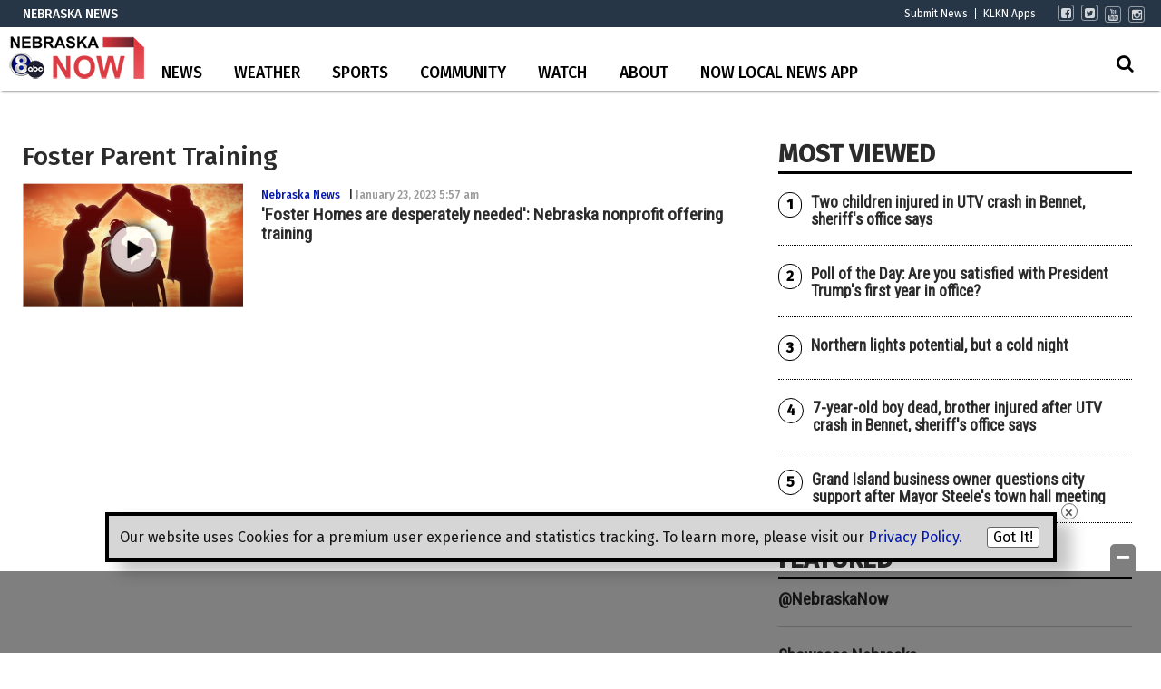

--- FILE ---
content_type: text/html; charset=UTF-8
request_url: https://www.klkntv.com/tag/foster-parent-training/
body_size: 31574
content:
<!doctype html>

<!--[if lt IE 7]><html lang="en-US" class="no-js lt-ie9 lt-ie8 lt-ie7"><![endif]-->
<!--[if (IE 7)&!(IEMobile)]><html lang="en-US" class="no-js lt-ie9 lt-ie8"><![endif]-->
<!--[if (IE 8)&!(IEMobile)]><html lang="en-US" class="no-js lt-ie9"><![endif]-->
<!--[if gt IE 8]><!--> <html lang="en-US" class="no-js"><!--<![endif]-->

	<head>
		<meta charset="utf-8">

				<meta http-equiv="X-UA-Compatible" content="IE=edge">

		<title>Foster Parent Training Archives - KLKN-TV</title>

				<meta name="HandheldFriendly" content="True">
		<meta name="MobileOptimized" content="320">
		<meta name="viewport" content="width=device-width, initial-scale=1"/>

				<link rel="icon" href="https://wpcdn.us-east-1.vip.tn-cloud.net/www.klkntv.com/content/uploads/2021/09/x/i/klkn-v2-48x48-1.png">
		<link rel="apple-touch-icon" href="">
		<!--[if IE]>
			<link rel="shortcut icon" href="https://wpcdn.us-east-1.vip.tn-cloud.net/www.klkntv.com/content/uploads/2021/09/x/i/klkn-v2-48x48-1.png/favicon.ico">
		<![endif]-->

		<meta name="msapplication-TileColor" content="#f01d4f">
		<meta name="msapplication-TileImage" content="https://wpcdn.us-east-1.vip.tn-cloud.net/www.klkntv.com/content/themes/gtxcel/library/images/win8-tile-icon.png">
		<meta name="theme-color" content="#121212">

		<link href="//maxcdn.bootstrapcdn.com/font-awesome/4.7.0/css/font-awesome.min.css" rel="stylesheet"> <!-- Font Awesome Glyphicons -->
		<link rel="pingback" href="https://www.klkntv.com/xmlrpc.php">

		
	<script type="text/javascript">
		if(typeof ad_slots_refresh =='undefined'){
			var ad_slots_refresh = new Array();
		}
		if(typeof gtx_ads_conf =='undefined'){
			var gtx_ads_conf = {};
			gtx_ads_conf.targetMap = {};
			gtx_ads_conf.ads = [];
			gtx_ads_conf.lazy = [];
			gtx_ads_conf.templates = {};
		}
		if(typeof googletag =='undefined'){
			var googletag = googletag || {};
			googletag.cmd = googletag.cmd || [];
		}
		gtx_ads_conf.fulltarget = "archive tag tag-foster-parent-training tag-72844 term-category-nebraska-news term-category-news term-category-top-stories term-post_content_term-contains-video has-video type-video wpb-js-composer js-comp-ver-6.10.0 vc_responsive";
		gtx_ads_conf.targetMap.url = "/foster-homes-are-desperately-needed-nebraska-nonprofit-offering-training/";
		gtx_ads_conf.targetMap.post = "2213353";
		gtx_ads_conf.targetMap.category = ["nebraska-news"];
		gtx_ads_conf.templates = {
			parallax: 'https://wpcdn.us-east-1.vip.tn-cloud.net/www.klkntv.com/content/plugins/gtx-ad-manager/templates/parallax.js',
			reveal: 'https://wpcdn.us-east-1.vip.tn-cloud.net/www.klkntv.com/content/plugins/gtx-ad-manager/templates/reveal.js',
            roller: 'https://wpcdn.us-east-1.vip.tn-cloud.net/www.klkntv.com/content/plugins/gtx-ad-manager/templates/roller.js'
		};
	</script>
			<script>
			function gtx_enable_dfp(){ /* do nothing */ }
			if(typeof ad_slots_refresh =='undefined'){
				var ad_slots_refresh = new Array(); 
			}
		</script>
		<script>(function(d, s, id){
				 var js, fjs = d.getElementsByTagName(s)[0];
				 if (d.getElementById(id)) {return;}
				 js = d.createElement(s); js.id = id;
				 js.src = "//connect.facebook.net/en_US/sdk.js#xfbml=1&version=v2.6";
				 fjs.parentNode.insertBefore(js, fjs);
			   }(document, 'script', 'facebook-jssdk'));</script><meta name='robots' content='index, follow, max-image-preview:large, max-snippet:-1, max-video-preview:-1' />
<script>
		window.dataLayer = [{"townnews.product.software":"RAYOS","townnews.product.version":"1.21.2","rayos.post.id":2213353,"rayos.post.type":"post","rayos.post.title":"'Foster Homes are desperately needed': Nebraska nonprofit offering training","rayos.post.author_name":["Danielle Kiser","McKenzie Johnson"],"rayos.post.primary_category":"Nebraska News","rayos.post.all_categories":["Nebraska News","News","Top Stories"],"rayos.gallery.included":"No","rayos.video.included":"No","rayos.elections.widget_included":"No"}];
	</script><!-- Google Tag Manager -->
		<script>(function(w,d,s,l,i){w[l]=w[l]||[];w[l].push({'gtm.start':
		new Date().getTime(),event:'gtm.js'});var f=d.getElementsByTagName(s)[0],
		j=d.createElement(s),dl=l!='dataLayer'?'&l='+l:'';j.async=true;j.src=
		'https://www.googletagmanager.com/gtm.js?id='+i+dl;f.parentNode.insertBefore(j,f);
		})(window,document,'script','dataLayer','GTM-PDQV3N');</script>
		<!-- End Google Tag Manager -->
		
	<!-- This site is optimized with the Yoast SEO plugin v21.4 - https://yoast.com/wordpress/plugins/seo/ -->
	<link rel="canonical" href="https://www.klkntv.com/tag/foster-parent-training/" />
	<meta property="og:locale" content="en_US" />
	<meta property="og:type" content="article" />
	<meta property="og:title" content="Foster Parent Training Archives - KLKN-TV" />
	<meta property="og:url" content="https://www.klkntv.com/tag/foster-parent-training/" />
	<meta property="og:site_name" content="KLKN-TV" />
	<meta property="og:image" content="https://wpcdn.us-east-1.vip.tn-cloud.net/www.klkntv.com/content/uploads/2020/02/KLKN-ABC8-logo.png" />
	<meta property="og:image:width" content="728" />
	<meta property="og:image:height" content="409" />
	<meta property="og:image:type" content="image/png" />
	<meta name="twitter:card" content="summary_large_image" />
	<meta name="twitter:site" content="@channel8abc" />
	<script type="application/ld+json" class="yoast-schema-graph">{"@context":"https://schema.org","@graph":[{"@type":"CollectionPage","@id":"https://www.klkntv.com/tag/foster-parent-training/","url":"https://www.klkntv.com/tag/foster-parent-training/","name":"Foster Parent Training Archives - KLKN-TV","isPartOf":{"@id":"https://www.klkntv.com/#website"},"primaryImageOfPage":{"@id":"https://www.klkntv.com/tag/foster-parent-training/#primaryimage"},"image":{"@id":"https://www.klkntv.com/tag/foster-parent-training/#primaryimage"},"thumbnailUrl":"https://wpcdn.us-east-1.vip.tn-cloud.net/www.klkntv.com/content/uploads/2022/11/n/a/adoption-foster-care-generic-file.jpg","inLanguage":"en-US"},{"@type":"ImageObject","inLanguage":"en-US","@id":"https://www.klkntv.com/tag/foster-parent-training/#primaryimage","url":"https://wpcdn.us-east-1.vip.tn-cloud.net/www.klkntv.com/content/uploads/2022/11/n/a/adoption-foster-care-generic-file.jpg","contentUrl":"https://wpcdn.us-east-1.vip.tn-cloud.net/www.klkntv.com/content/uploads/2022/11/n/a/adoption-foster-care-generic-file.jpg","width":1280,"height":960,"caption":"Pixabay"},{"@type":"WebSite","@id":"https://www.klkntv.com/#website","url":"https://www.klkntv.com/","name":"KLKN-TV","description":"News, Weather and Sports for Lincoln, NE; KLKNTV.com","publisher":{"@id":"https://www.klkntv.com/#organization"},"potentialAction":[{"@type":"SearchAction","target":{"@type":"EntryPoint","urlTemplate":"https://www.klkntv.com/?s={search_term_string}"},"query-input":"required name=search_term_string"}],"inLanguage":"en-US"},{"@type":"Organization","@id":"https://www.klkntv.com/#organization","name":"Channel 8 KLKN-TV","url":"https://www.klkntv.com/","logo":{"@type":"ImageObject","inLanguage":"en-US","@id":"https://www.klkntv.com/#/schema/logo/image/","url":"https://wpcdn.us-east-1.vip.tn-cloud.net/www.klkntv.com/content/uploads/2020/01/KLKN-TV-logo.png","contentUrl":"https://wpcdn.us-east-1.vip.tn-cloud.net/www.klkntv.com/content/uploads/2020/01/KLKN-TV-logo.png","width":198,"height":140,"caption":"Channel 8 KLKN-TV"},"image":{"@id":"https://www.klkntv.com/#/schema/logo/image/"},"sameAs":["https://www.facebook.com/klkntv","https://twitter.com/channel8abc","https://www.instagram.com/channel8klkntv/","https://www.youtube.com/channel/UCIFxvmtoGMb5wd-XLuqDJjQ"]}]}</script>
	<!-- / Yoast SEO plugin. -->


<link rel='dns-prefetch' href='//wpcdn.us-east-1.vip.tn-cloud.net' />
<link rel='dns-prefetch' href='//maps.googleapis.com' />
<link rel='dns-prefetch' href='//ws.sharethis.com' />
<link rel='dns-prefetch' href='//www.google.com' />
<link rel='dns-prefetch' href='//fonts.googleapis.com' />
<link rel='dns-prefetch' href='//maxcdn.bootstrapcdn.com' />
<link rel="alternate" type="application/rss+xml" title="KLKN-TV &raquo; Feed" href="https://www.klkntv.com/feed/" />
<link rel="alternate" type="application/rss+xml" title="KLKN-TV &raquo; Foster Parent Training Tag Feed" href="https://www.klkntv.com/tag/foster-parent-training/feed/" />
<script type="text/javascript">
/* <![CDATA[ */
window._wpemojiSettings = {"baseUrl":"https:\/\/s.w.org\/images\/core\/emoji\/14.0.0\/72x72\/","ext":".png","svgUrl":"https:\/\/s.w.org\/images\/core\/emoji\/14.0.0\/svg\/","svgExt":".svg","source":{"concatemoji":"https:\/\/www.klkntv.com\/wp-includes\/js\/wp-emoji-release.min.js"}};
/*! This file is auto-generated */
!function(i,n){var o,s,e;function c(e){try{var t={supportTests:e,timestamp:(new Date).valueOf()};sessionStorage.setItem(o,JSON.stringify(t))}catch(e){}}function p(e,t,n){e.clearRect(0,0,e.canvas.width,e.canvas.height),e.fillText(t,0,0);var t=new Uint32Array(e.getImageData(0,0,e.canvas.width,e.canvas.height).data),r=(e.clearRect(0,0,e.canvas.width,e.canvas.height),e.fillText(n,0,0),new Uint32Array(e.getImageData(0,0,e.canvas.width,e.canvas.height).data));return t.every(function(e,t){return e===r[t]})}function u(e,t,n){switch(t){case"flag":return n(e,"\ud83c\udff3\ufe0f\u200d\u26a7\ufe0f","\ud83c\udff3\ufe0f\u200b\u26a7\ufe0f")?!1:!n(e,"\ud83c\uddfa\ud83c\uddf3","\ud83c\uddfa\u200b\ud83c\uddf3")&&!n(e,"\ud83c\udff4\udb40\udc67\udb40\udc62\udb40\udc65\udb40\udc6e\udb40\udc67\udb40\udc7f","\ud83c\udff4\u200b\udb40\udc67\u200b\udb40\udc62\u200b\udb40\udc65\u200b\udb40\udc6e\u200b\udb40\udc67\u200b\udb40\udc7f");case"emoji":return!n(e,"\ud83e\udef1\ud83c\udffb\u200d\ud83e\udef2\ud83c\udfff","\ud83e\udef1\ud83c\udffb\u200b\ud83e\udef2\ud83c\udfff")}return!1}function f(e,t,n){var r="undefined"!=typeof WorkerGlobalScope&&self instanceof WorkerGlobalScope?new OffscreenCanvas(300,150):i.createElement("canvas"),a=r.getContext("2d",{willReadFrequently:!0}),o=(a.textBaseline="top",a.font="600 32px Arial",{});return e.forEach(function(e){o[e]=t(a,e,n)}),o}function t(e){var t=i.createElement("script");t.src=e,t.defer=!0,i.head.appendChild(t)}"undefined"!=typeof Promise&&(o="wpEmojiSettingsSupports",s=["flag","emoji"],n.supports={everything:!0,everythingExceptFlag:!0},e=new Promise(function(e){i.addEventListener("DOMContentLoaded",e,{once:!0})}),new Promise(function(t){var n=function(){try{var e=JSON.parse(sessionStorage.getItem(o));if("object"==typeof e&&"number"==typeof e.timestamp&&(new Date).valueOf()<e.timestamp+604800&&"object"==typeof e.supportTests)return e.supportTests}catch(e){}return null}();if(!n){if("undefined"!=typeof Worker&&"undefined"!=typeof OffscreenCanvas&&"undefined"!=typeof URL&&URL.createObjectURL&&"undefined"!=typeof Blob)try{var e="postMessage("+f.toString()+"("+[JSON.stringify(s),u.toString(),p.toString()].join(",")+"));",r=new Blob([e],{type:"text/javascript"}),a=new Worker(URL.createObjectURL(r),{name:"wpTestEmojiSupports"});return void(a.onmessage=function(e){c(n=e.data),a.terminate(),t(n)})}catch(e){}c(n=f(s,u,p))}t(n)}).then(function(e){for(var t in e)n.supports[t]=e[t],n.supports.everything=n.supports.everything&&n.supports[t],"flag"!==t&&(n.supports.everythingExceptFlag=n.supports.everythingExceptFlag&&n.supports[t]);n.supports.everythingExceptFlag=n.supports.everythingExceptFlag&&!n.supports.flag,n.DOMReady=!1,n.readyCallback=function(){n.DOMReady=!0}}).then(function(){return e}).then(function(){var e;n.supports.everything||(n.readyCallback(),(e=n.source||{}).concatemoji?t(e.concatemoji):e.wpemoji&&e.twemoji&&(t(e.twemoji),t(e.wpemoji)))}))}((window,document),window._wpemojiSettings);
/* ]]> */
</script>
<link rel='stylesheet' id='bootstrap-css-css' href='https://wpcdn.us-east-1.vip.tn-cloud.net/www.klkntv.com/content/themes/gtxcel/library/css/bootstrap/bootstrap.css' type='text/css' media='all' />
<link rel='stylesheet' id='bones-stylesheet-css' href='https://wpcdn.us-east-1.vip.tn-cloud.net/www.klkntv.com/content/themes/gtxcel/library/css/style.css?ver=1765321969' type='text/css' media='all' />
<!--[if lt IE 9]>
<link rel='stylesheet' id='bones-ie-only-css' href='https://wpcdn.us-east-1.vip.tn-cloud.net/www.klkntv.com/content/themes/gtxcel/library/css/ie.css' type='text/css' media='all' />
<![endif]-->
<link rel='stylesheet' id='list-grid-css' href='https://wpcdn.us-east-1.vip.tn-cloud.net/www.klkntv.com/content/themes/gtxcel/library/css/grid.css?ver=1.11.0' type='text/css' media='all' />
<style id='wp-emoji-styles-inline-css' type='text/css'>

	img.wp-smiley, img.emoji {
		display: inline !important;
		border: none !important;
		box-shadow: none !important;
		height: 1em !important;
		width: 1em !important;
		margin: 0 0.07em !important;
		vertical-align: -0.1em !important;
		background: none !important;
		padding: 0 !important;
	}
</style>
<link rel='stylesheet' id='wp-block-library-css' href='https://www.klkntv.com/wp-includes/css/dist/block-library/style.min.css' type='text/css' media='all' />
<link rel='stylesheet' id='pdfemb-gutenberg-block-backend-js-css' href='https://wpcdn.us-east-1.vip.tn-cloud.net/www.klkntv.com/content/plugins/pdf-embedder/css/pdfemb-blocks.css' type='text/css' media='all' />
<style id='classic-theme-styles-inline-css' type='text/css'>
/*! This file is auto-generated */
.wp-block-button__link{color:#fff;background-color:#32373c;border-radius:9999px;box-shadow:none;text-decoration:none;padding:calc(.667em + 2px) calc(1.333em + 2px);font-size:1.125em}.wp-block-file__button{background:#32373c;color:#fff;text-decoration:none}
</style>
<style id='global-styles-inline-css' type='text/css'>
body{--wp--preset--color--black: #000000;--wp--preset--color--cyan-bluish-gray: #abb8c3;--wp--preset--color--white: #ffffff;--wp--preset--color--pale-pink: #f78da7;--wp--preset--color--vivid-red: #cf2e2e;--wp--preset--color--luminous-vivid-orange: #ff6900;--wp--preset--color--luminous-vivid-amber: #fcb900;--wp--preset--color--light-green-cyan: #7bdcb5;--wp--preset--color--vivid-green-cyan: #00d084;--wp--preset--color--pale-cyan-blue: #8ed1fc;--wp--preset--color--vivid-cyan-blue: #0693e3;--wp--preset--color--vivid-purple: #9b51e0;--wp--preset--gradient--vivid-cyan-blue-to-vivid-purple: linear-gradient(135deg,rgba(6,147,227,1) 0%,rgb(155,81,224) 100%);--wp--preset--gradient--light-green-cyan-to-vivid-green-cyan: linear-gradient(135deg,rgb(122,220,180) 0%,rgb(0,208,130) 100%);--wp--preset--gradient--luminous-vivid-amber-to-luminous-vivid-orange: linear-gradient(135deg,rgba(252,185,0,1) 0%,rgba(255,105,0,1) 100%);--wp--preset--gradient--luminous-vivid-orange-to-vivid-red: linear-gradient(135deg,rgba(255,105,0,1) 0%,rgb(207,46,46) 100%);--wp--preset--gradient--very-light-gray-to-cyan-bluish-gray: linear-gradient(135deg,rgb(238,238,238) 0%,rgb(169,184,195) 100%);--wp--preset--gradient--cool-to-warm-spectrum: linear-gradient(135deg,rgb(74,234,220) 0%,rgb(151,120,209) 20%,rgb(207,42,186) 40%,rgb(238,44,130) 60%,rgb(251,105,98) 80%,rgb(254,248,76) 100%);--wp--preset--gradient--blush-light-purple: linear-gradient(135deg,rgb(255,206,236) 0%,rgb(152,150,240) 100%);--wp--preset--gradient--blush-bordeaux: linear-gradient(135deg,rgb(254,205,165) 0%,rgb(254,45,45) 50%,rgb(107,0,62) 100%);--wp--preset--gradient--luminous-dusk: linear-gradient(135deg,rgb(255,203,112) 0%,rgb(199,81,192) 50%,rgb(65,88,208) 100%);--wp--preset--gradient--pale-ocean: linear-gradient(135deg,rgb(255,245,203) 0%,rgb(182,227,212) 50%,rgb(51,167,181) 100%);--wp--preset--gradient--electric-grass: linear-gradient(135deg,rgb(202,248,128) 0%,rgb(113,206,126) 100%);--wp--preset--gradient--midnight: linear-gradient(135deg,rgb(2,3,129) 0%,rgb(40,116,252) 100%);--wp--preset--font-size--small: 13px;--wp--preset--font-size--medium: 20px;--wp--preset--font-size--large: 36px;--wp--preset--font-size--x-large: 42px;--wp--preset--spacing--20: 0.44rem;--wp--preset--spacing--30: 0.67rem;--wp--preset--spacing--40: 1rem;--wp--preset--spacing--50: 1.5rem;--wp--preset--spacing--60: 2.25rem;--wp--preset--spacing--70: 3.38rem;--wp--preset--spacing--80: 5.06rem;--wp--preset--shadow--natural: 6px 6px 9px rgba(0, 0, 0, 0.2);--wp--preset--shadow--deep: 12px 12px 50px rgba(0, 0, 0, 0.4);--wp--preset--shadow--sharp: 6px 6px 0px rgba(0, 0, 0, 0.2);--wp--preset--shadow--outlined: 6px 6px 0px -3px rgba(255, 255, 255, 1), 6px 6px rgba(0, 0, 0, 1);--wp--preset--shadow--crisp: 6px 6px 0px rgba(0, 0, 0, 1);}:where(.is-layout-flex){gap: 0.5em;}:where(.is-layout-grid){gap: 0.5em;}body .is-layout-flow > .alignleft{float: left;margin-inline-start: 0;margin-inline-end: 2em;}body .is-layout-flow > .alignright{float: right;margin-inline-start: 2em;margin-inline-end: 0;}body .is-layout-flow > .aligncenter{margin-left: auto !important;margin-right: auto !important;}body .is-layout-constrained > .alignleft{float: left;margin-inline-start: 0;margin-inline-end: 2em;}body .is-layout-constrained > .alignright{float: right;margin-inline-start: 2em;margin-inline-end: 0;}body .is-layout-constrained > .aligncenter{margin-left: auto !important;margin-right: auto !important;}body .is-layout-constrained > :where(:not(.alignleft):not(.alignright):not(.alignfull)){max-width: var(--wp--style--global--content-size);margin-left: auto !important;margin-right: auto !important;}body .is-layout-constrained > .alignwide{max-width: var(--wp--style--global--wide-size);}body .is-layout-flex{display: flex;}body .is-layout-flex{flex-wrap: wrap;align-items: center;}body .is-layout-flex > *{margin: 0;}body .is-layout-grid{display: grid;}body .is-layout-grid > *{margin: 0;}:where(.wp-block-columns.is-layout-flex){gap: 2em;}:where(.wp-block-columns.is-layout-grid){gap: 2em;}:where(.wp-block-post-template.is-layout-flex){gap: 1.25em;}:where(.wp-block-post-template.is-layout-grid){gap: 1.25em;}.has-black-color{color: var(--wp--preset--color--black) !important;}.has-cyan-bluish-gray-color{color: var(--wp--preset--color--cyan-bluish-gray) !important;}.has-white-color{color: var(--wp--preset--color--white) !important;}.has-pale-pink-color{color: var(--wp--preset--color--pale-pink) !important;}.has-vivid-red-color{color: var(--wp--preset--color--vivid-red) !important;}.has-luminous-vivid-orange-color{color: var(--wp--preset--color--luminous-vivid-orange) !important;}.has-luminous-vivid-amber-color{color: var(--wp--preset--color--luminous-vivid-amber) !important;}.has-light-green-cyan-color{color: var(--wp--preset--color--light-green-cyan) !important;}.has-vivid-green-cyan-color{color: var(--wp--preset--color--vivid-green-cyan) !important;}.has-pale-cyan-blue-color{color: var(--wp--preset--color--pale-cyan-blue) !important;}.has-vivid-cyan-blue-color{color: var(--wp--preset--color--vivid-cyan-blue) !important;}.has-vivid-purple-color{color: var(--wp--preset--color--vivid-purple) !important;}.has-black-background-color{background-color: var(--wp--preset--color--black) !important;}.has-cyan-bluish-gray-background-color{background-color: var(--wp--preset--color--cyan-bluish-gray) !important;}.has-white-background-color{background-color: var(--wp--preset--color--white) !important;}.has-pale-pink-background-color{background-color: var(--wp--preset--color--pale-pink) !important;}.has-vivid-red-background-color{background-color: var(--wp--preset--color--vivid-red) !important;}.has-luminous-vivid-orange-background-color{background-color: var(--wp--preset--color--luminous-vivid-orange) !important;}.has-luminous-vivid-amber-background-color{background-color: var(--wp--preset--color--luminous-vivid-amber) !important;}.has-light-green-cyan-background-color{background-color: var(--wp--preset--color--light-green-cyan) !important;}.has-vivid-green-cyan-background-color{background-color: var(--wp--preset--color--vivid-green-cyan) !important;}.has-pale-cyan-blue-background-color{background-color: var(--wp--preset--color--pale-cyan-blue) !important;}.has-vivid-cyan-blue-background-color{background-color: var(--wp--preset--color--vivid-cyan-blue) !important;}.has-vivid-purple-background-color{background-color: var(--wp--preset--color--vivid-purple) !important;}.has-black-border-color{border-color: var(--wp--preset--color--black) !important;}.has-cyan-bluish-gray-border-color{border-color: var(--wp--preset--color--cyan-bluish-gray) !important;}.has-white-border-color{border-color: var(--wp--preset--color--white) !important;}.has-pale-pink-border-color{border-color: var(--wp--preset--color--pale-pink) !important;}.has-vivid-red-border-color{border-color: var(--wp--preset--color--vivid-red) !important;}.has-luminous-vivid-orange-border-color{border-color: var(--wp--preset--color--luminous-vivid-orange) !important;}.has-luminous-vivid-amber-border-color{border-color: var(--wp--preset--color--luminous-vivid-amber) !important;}.has-light-green-cyan-border-color{border-color: var(--wp--preset--color--light-green-cyan) !important;}.has-vivid-green-cyan-border-color{border-color: var(--wp--preset--color--vivid-green-cyan) !important;}.has-pale-cyan-blue-border-color{border-color: var(--wp--preset--color--pale-cyan-blue) !important;}.has-vivid-cyan-blue-border-color{border-color: var(--wp--preset--color--vivid-cyan-blue) !important;}.has-vivid-purple-border-color{border-color: var(--wp--preset--color--vivid-purple) !important;}.has-vivid-cyan-blue-to-vivid-purple-gradient-background{background: var(--wp--preset--gradient--vivid-cyan-blue-to-vivid-purple) !important;}.has-light-green-cyan-to-vivid-green-cyan-gradient-background{background: var(--wp--preset--gradient--light-green-cyan-to-vivid-green-cyan) !important;}.has-luminous-vivid-amber-to-luminous-vivid-orange-gradient-background{background: var(--wp--preset--gradient--luminous-vivid-amber-to-luminous-vivid-orange) !important;}.has-luminous-vivid-orange-to-vivid-red-gradient-background{background: var(--wp--preset--gradient--luminous-vivid-orange-to-vivid-red) !important;}.has-very-light-gray-to-cyan-bluish-gray-gradient-background{background: var(--wp--preset--gradient--very-light-gray-to-cyan-bluish-gray) !important;}.has-cool-to-warm-spectrum-gradient-background{background: var(--wp--preset--gradient--cool-to-warm-spectrum) !important;}.has-blush-light-purple-gradient-background{background: var(--wp--preset--gradient--blush-light-purple) !important;}.has-blush-bordeaux-gradient-background{background: var(--wp--preset--gradient--blush-bordeaux) !important;}.has-luminous-dusk-gradient-background{background: var(--wp--preset--gradient--luminous-dusk) !important;}.has-pale-ocean-gradient-background{background: var(--wp--preset--gradient--pale-ocean) !important;}.has-electric-grass-gradient-background{background: var(--wp--preset--gradient--electric-grass) !important;}.has-midnight-gradient-background{background: var(--wp--preset--gradient--midnight) !important;}.has-small-font-size{font-size: var(--wp--preset--font-size--small) !important;}.has-medium-font-size{font-size: var(--wp--preset--font-size--medium) !important;}.has-large-font-size{font-size: var(--wp--preset--font-size--large) !important;}.has-x-large-font-size{font-size: var(--wp--preset--font-size--x-large) !important;}
.wp-block-navigation a:where(:not(.wp-element-button)){color: inherit;}
:where(.wp-block-post-template.is-layout-flex){gap: 1.25em;}:where(.wp-block-post-template.is-layout-grid){gap: 1.25em;}
:where(.wp-block-columns.is-layout-flex){gap: 2em;}:where(.wp-block-columns.is-layout-grid){gap: 2em;}
.wp-block-pullquote{font-size: 1.5em;line-height: 1.6;}
</style>
<link rel='stylesheet' id='gt-posts-slider-style-css' href='https://wpcdn.us-east-1.vip.tn-cloud.net/www.klkntv.com/content/mu-plugins/gtxcel-plugin/vc_posts_slider/posts-slider.css?ver=1570550597' type='text/css' media='all' />
<link rel='stylesheet' id='flexslider-css' href='https://wpcdn.us-east-1.vip.tn-cloud.net/www.klkntv.com/content/mu-plugins/js_composer/assets/lib/flexslider/flexslider.min.css?ver=6.10.0' type='text/css' media='all' />
<link rel='stylesheet' id='gt-flexslider-style-css' href='https://wpcdn.us-east-1.vip.tn-cloud.net/www.klkntv.com/content/mu-plugins/gtxcel-plugin/vc_gallery/gt-flexslider.css?ver=1648237149' type='text/css' media='all' />
<link rel='stylesheet' id='prettyphoto-css' href='https://wpcdn.us-east-1.vip.tn-cloud.net/www.klkntv.com/content/mu-plugins/js_composer/assets/lib/prettyphoto/css/prettyPhoto.min.css?ver=6.10.0' type='text/css' media='all' />
<link rel='stylesheet' id='rayos_alm_list_templates_style-css' href='https://wpcdn.us-east-1.vip.tn-cloud.net/www.klkntv.com/content/mu-plugins/gtxcel-plugin/functionalities//css/rayos_alm_list_templates.css?ver=1667523778' type='text/css' media='all' />
<link rel='stylesheet' id='googlefonts-css' href='https://fonts.googleapis.com/css?family=Fira+Sans:400,500|Roboto+Condensed:400&subset=latin' type='text/css' media='all' />
<link rel='stylesheet' id='blox-syndication-css' href='https://wpcdn.us-east-1.vip.tn-cloud.net/www.klkntv.com/content/plugins/blox-syndication/assets/css/blox-syndication.css' type='text/css' media='all' />
<link rel='stylesheet' id='geobase-style-css' href='https://wpcdn.us-east-1.vip.tn-cloud.net/www.klkntv.com/content/plugins/geobase/geobase.css?ver=1679517292' type='text/css' media='all' />
<style id='geobase-style-inline-css' type='text/css'>

	article.geobase-post .geobase-content-wrapper {
		width: 68%;
		float: right;
	}
	article.geobase-post .thumb-wrap {
		width: 30%;
		float: Left;
		margin-right: 2%;	}
	
</style>
<link rel='stylesheet' id='geobase-prettyphoto-style-css' href='https://wpcdn.us-east-1.vip.tn-cloud.net/www.klkntv.com/content/plugins/geobase/prettyphoto/css/prettyPhoto.css' type='text/css' media='all' />
<link rel='stylesheet' id='geobasemap-style-css' href='https://wpcdn.us-east-1.vip.tn-cloud.net/www.klkntv.com/content/plugins/geobase/vc_geobasemap/vc_geobasemap.css?ver=1570550597' type='text/css' media='all' />
<link rel='stylesheet' id='user-submissions-style-css' href='https://wpcdn.us-east-1.vip.tn-cloud.net/www.klkntv.com/content/plugins/geobase/user-submissions/user-submissions.css?ver=1601489706' type='text/css' media='all' />
<link rel='stylesheet' id='directory-select2-css' href='https://wpcdn.us-east-1.vip.tn-cloud.net/www.klkntv.com/content/plugins/geobase/vc_directory_filter/assets/select2/css/select2.css?ver=3.5.2' type='text/css' media='all' />
<link rel='stylesheet' id='wpfc-css' href='https://wpcdn.us-east-1.vip.tn-cloud.net/www.klkntv.com/content/plugins/gs-facebook-comments/public/css/wpfc-public.css?ver=1.7.2' type='text/css' media='all' />
<link rel='stylesheet' id='custom-template-style-css' href='https://wpcdn.us-east-1.vip.tn-cloud.net/www.klkntv.com/content/plugins/gt-custom-templates/custom-templates.css' type='text/css' media='all' />
<link rel='stylesheet' id='ad-manager-style-css' href='https://wpcdn.us-east-1.vip.tn-cloud.net/www.klkntv.com/content/plugins/gtx-ad-manager/ad-manager.css?ver=1728932431' type='text/css' media='all' />
<link rel='stylesheet' id='bylines-style-css' href='https://wpcdn.us-east-1.vip.tn-cloud.net/www.klkntv.com/content/plugins/gtx-author-bios/css/bylines.css?ver=1570550597' type='text/css' media='all' />
<link rel='stylesheet' id='expand-search-css' href='https://wpcdn.us-east-1.vip.tn-cloud.net/www.klkntv.com/content/plugins/gtx-expand-search/expand-search.css?ver=1570550597' type='text/css' media='all' />
<link rel='stylesheet' id='gtxcelfimagescss-css' href='https://wpcdn.us-east-1.vip.tn-cloud.net/www.klkntv.com/content/plugins/gtx-fimages/css/all.css?ver=1570550597' type='text/css' media='all' />
<link rel='stylesheet' id='lightbox-style-css' href='https://wpcdn.us-east-1.vip.tn-cloud.net/www.klkntv.com/content/plugins/gtx-gallery/css/gtx-lightbox.css?ver=2018.3.20' type='text/css' media='all' />
<link rel='stylesheet' id='gtx-oembed-style-css' href='https://wpcdn.us-east-1.vip.tn-cloud.net/www.klkntv.com/content/plugins/gtx-oembed-extension/gtx-oembed.css?ver=1570550597' type='text/css' media='all' />
<link rel='stylesheet' id='rayos_trending_topics_style-css' href='https://wpcdn.us-east-1.vip.tn-cloud.net/www.klkntv.com/content/plugins/rayos-trending-topics/rayos-trending-topics.css?ver=1621950080' type='text/css' media='all' />
<link rel='stylesheet' id='simple-share-buttons-adder-font-awesome-css' href='//maxcdn.bootstrapcdn.com/font-awesome/4.3.0/css/font-awesome.min.css' type='text/css' media='all' />
<link rel='stylesheet' id='author-bios-style-css' href='https://wpcdn.us-east-1.vip.tn-cloud.net/www.klkntv.com/content/plugins/gtx-author-bios/css/author-bios.css' type='text/css' media='all' />
<link rel='stylesheet' id='parent-style-css' href='https://wpcdn.us-east-1.vip.tn-cloud.net/www.klkntv.com/content/themes/gtxcel/style.css?ver=1664375579' type='text/css' media='all' />
<link rel='stylesheet' id='child-style-css' href='https://wpcdn.us-east-1.vip.tn-cloud.net/www.klkntv.com/content/themes/publisher-master/style.css' type='text/css' media='all' />
<link rel='stylesheet' id='gtx-election-teaser-widgets-css' href='https://www.klkntv.com/style/4b55e589193d80bf25f4a2fa35aeb0dc/election-teaser-widgets/' type='text/css' media='all' />
<link rel='stylesheet' id='gtx-alert-banner-css-css' href='https://www.klkntv.com/style/4b55e589193d80bf25f4a2fa35aeb0dc/alert-banner-css/' type='text/css' media='all' />
<link rel='stylesheet' id='gtx-custom_css_post-css' href='https://www.klkntv.com/style/7600cacf8e3215d51fdb0d6b92508a8f/custom_css_post/' type='text/css' media='all' />
<link rel='stylesheet' id='acf-repeater-style-css' href='https://wpcdn.us-east-1.vip.tn-cloud.net/www.klkntv.com/content/themes/gtxcel/includes/acf_repeater_shortcode/acf_repeater_shortcode.css' type='text/css' media='all' />
<link rel='stylesheet' id='rayos-ssba-twitter-x-logo-css' href='https://wpcdn.us-east-1.vip.tn-cloud.net/www.klkntv.com/content/themes/gtxcel/includes/ssba-twitter-update/x-logo-styles.css?ver=1702673046' type='text/css' media='all' />
<link rel='stylesheet' id='tablepress-default-css' href='https://wpcdn.us-east-1.vip.tn-cloud.net/www.klkntv.com/content/plugins/tablepress/css/default.min.css?ver=1.14' type='text/css' media='all' />
<link rel='stylesheet' id='popup-maker-site-css' href='//wpcdn.us-east-1.vip.tn-cloud.net/www.klkntv.com/content/uploads/pum/pum-site-styles.css?generated=1764111187&#038;ver=1.16.12' type='text/css' media='all' />
<link rel='stylesheet' id='dashicons-css' href='https://www.klkntv.com/wp-includes/css/dashicons.min.css' type='text/css' media='all' />
<link rel='stylesheet' id='acf-global-css' href='https://wpcdn.us-east-1.vip.tn-cloud.net/www.klkntv.com/content/mu-plugins/advanced-custom-fields-pro/assets/build/css/acf-global.css?ver=6.0.3' type='text/css' media='all' />
<link rel='stylesheet' id='acf-input-css' href='https://wpcdn.us-east-1.vip.tn-cloud.net/www.klkntv.com/content/mu-plugins/advanced-custom-fields-pro/assets/build/css/acf-input.css?ver=6.0.3' type='text/css' media='all' />
<link rel='stylesheet' id='acf-pro-input-css' href='https://wpcdn.us-east-1.vip.tn-cloud.net/www.klkntv.com/content/mu-plugins/advanced-custom-fields-pro/assets/build/css/pro/acf-pro-input.css?ver=6.0.3' type='text/css' media='all' />
<link rel='stylesheet' id='acf-datepicker-css' href='https://wpcdn.us-east-1.vip.tn-cloud.net/www.klkntv.com/content/mu-plugins/advanced-custom-fields-pro/assets/inc/datepicker/jquery-ui.min.css?ver=1.11.4' type='text/css' media='all' />
<link rel='stylesheet' id='acf-timepicker-css' href='https://wpcdn.us-east-1.vip.tn-cloud.net/www.klkntv.com/content/mu-plugins/advanced-custom-fields-pro/assets/inc/timepicker/jquery-ui-timepicker-addon.min.css?ver=1.6.1' type='text/css' media='all' />
<link rel='stylesheet' id='wp-color-picker-css' href='https://www.klkntv.com/wp-admin/css/color-picker.min.css' type='text/css' media='all' />
<link rel='stylesheet' id='blox-syndication-admin-css' href='https://wpcdn.us-east-1.vip.tn-cloud.net/www.klkntv.com/content/plugins/blox-syndication/assets/css/admin-blox-syndication.css?ver=1.1.1' type='text/css' media='all' />
<link rel='stylesheet' id='scheduled-elements-style-css' href='https://wpcdn.us-east-1.vip.tn-cloud.net/www.klkntv.com/content/plugins/gtx-scheduled-elements/scheduled-elements.css?ver=2018.08.10' type='text/css' media='all' />
<link rel='stylesheet' id='dgwt-jg-style-css' href='https://wpcdn.us-east-1.vip.tn-cloud.net/www.klkntv.com/content/plugins/gtx-gallery/justified-gallery/assets/css/style.min.css?ver=1.2.2' type='text/css' media='all' />
<link rel='stylesheet' id='dgwt-jg-photoswipe-css' href='https://wpcdn.us-east-1.vip.tn-cloud.net/www.klkntv.com/content/plugins/gtx-gallery/justified-gallery/includes/Lightbox/Photoswipe/assets/photoswipe.css?ver=1.2.2' type='text/css' media='all' />
<link rel='stylesheet' id='dgwt-jg-photoswipe-skin-css' href='https://wpcdn.us-east-1.vip.tn-cloud.net/www.klkntv.com/content/plugins/gtx-gallery/justified-gallery/includes/Lightbox/Photoswipe/assets/default-skin/default-skin.css?ver=1.2.2' type='text/css' media='all' />
<script type="text/javascript" src="https://www.klkntv.com/wp-includes/js/jquery/jquery.min.js?ver=3.7.1" id="jquery-core-js"></script>
<script type="text/javascript" src="https://www.klkntv.com/wp-includes/js/jquery/jquery-migrate.min.js?ver=3.4.1" id="jquery-migrate-js"></script>
<script type="text/javascript" src="https://wpcdn.us-east-1.vip.tn-cloud.net/www.klkntv.com/content/mu-plugins/rayos-tracking//rayos-tracking.js?ver=1614285194" id="rayos_tracking-js"></script>
<script type="text/javascript" src="https://wpcdn.us-east-1.vip.tn-cloud.net/www.klkntv.com/content/themes/gtxcel/library/js/libs/modernizr.custom.min.js?ver=2.5.3" id="bones-modernizr-js"></script>
<script type="text/javascript" src="https://wpcdn.us-east-1.vip.tn-cloud.net/www.klkntv.com/content/themes/gtxcel/library/js/gtxcel.js?ver=0.1" id="gtxcel-global-js"></script>
<script type="text/javascript" src="https://wpcdn.us-east-1.vip.tn-cloud.net/www.klkntv.com/content/themes/gtxcel/library/js/mobile-nav.js?ver=0.1" id="mobile-nav-js"></script>
<script type="text/javascript" src="https://wpcdn.us-east-1.vip.tn-cloud.net/www.klkntv.com/content/plugins/geobase/prettyphoto/js/jquery.prettyPhoto.js" id="geobase-prettyphoto-script-js"></script>
<script type="text/javascript" id="user-submissions-js-js-extra">
/* <![CDATA[ */
var ajax = {"ajax_url":"https:\/\/www.klkntv.com\/wp-admin\/admin-ajax.php"};
/* ]]> */
</script>
<script type="text/javascript" src="https://wpcdn.us-east-1.vip.tn-cloud.net/www.klkntv.com/content/plugins/geobase/user-submissions/user-submissions.js?ver=1604604802" id="user-submissions-js-js"></script>
<script type="text/javascript" src="https://wpcdn.us-east-1.vip.tn-cloud.net/www.klkntv.com/content/plugins/geobase/vc_directory_filter/assets/select2/js/select2.min.js?ver=3.5.2" id="directory-select2-js"></script>
<script type="text/javascript" id="directory-filter-js-extra">
/* <![CDATA[ */
var ajaxurl = "https:\/\/www.klkntv.com\/wp-admin\/admin-ajax.php";
/* ]]> */
</script>
<script type="text/javascript" src="https://wpcdn.us-east-1.vip.tn-cloud.net/www.klkntv.com/content/plugins/geobase/vc_directory_filter/directory-filter.js?ver=1599147537" id="directory-filter-js"></script>
<script type="text/javascript" src="https://wpcdn.us-east-1.vip.tn-cloud.net/www.klkntv.com/content/plugins/gs-facebook-comments/public/js/wpfc-public.js?ver=1.7.2" id="wpfc-js"></script>
<script type="text/javascript" src="https://wpcdn.us-east-1.vip.tn-cloud.net/www.klkntv.com/content/plugins/gtx-elections/js/gtx-elections.js?ver=2022.01.11" id="gtx-elections-js"></script>
<script type="text/javascript" id="lightbox-script-js-extra">
/* <![CDATA[ */
var lightboxSettings = {"show_ads":"1","ad_details":[{"min_width":"768","max_width":"","dfp_ad_sizes":[{"dfp_ad_width":"728","dfp_ad_height":"90"}]},{"min_width":"","max_width":"767","dfp_ad_sizes":[{"dfp_ad_width":"320","dfp_ad_height":"50"}]}],"dfp_path":"\/132916964,22666483375\/klkntv.com\/foster-parent-training","slot_name":"lightbox_ad","post_title":"'Foster Homes are desperately needed': Nebraska nonprofit offering training","post_type":"post","post_id":"2213353","post_cats":"Nebraska News, News, Top Stories","author":"Danielle Kiser"};
/* ]]> */
</script>
<script type="text/javascript" src="https://wpcdn.us-east-1.vip.tn-cloud.net/www.klkntv.com/content/plugins/gtx-gallery/js/gtx-lightbox.js?ver=2018.3.20" id="lightbox-script-js"></script>
<script id='st_insights_js' type="text/javascript" src="https://ws.sharethis.com/button/st_insights.js?publisher=4d48b7c5-0ae3-43d4-bfbe-3ff8c17a8ae6&amp;product=simpleshare" id="ssba-sharethis-js"></script>
<script type="text/javascript" id="wpgmza_data-js-extra">
/* <![CDATA[ */
var wpgmza_google_api_status = {"message":"Engine is not google-maps","code":"ENGINE_NOT_GOOGLE_MAPS"};
/* ]]> */
</script>
<script type="text/javascript" src="https://wpcdn.us-east-1.vip.tn-cloud.net/www.klkntv.com/content/plugins/wp-google-maps/wpgmza_data.js" id="wpgmza_data-js"></script>
<script type="text/javascript" src="https://wpcdn.us-east-1.vip.tn-cloud.net/www.klkntv.com/content/themes/gtxcel/includes/acf_repeater_shortcode/acf_repeater_shortcode.js" id="acf-repeater-script-js"></script>
<script type="text/javascript" src="https://www.klkntv.com/wp-includes/js/jquery/ui/core.min.js?ver=1.13.2" id="jquery-ui-core-js"></script>
<script type="text/javascript" src="https://www.klkntv.com/wp-includes/js/jquery/ui/mouse.min.js?ver=1.13.2" id="jquery-ui-mouse-js"></script>
<script type="text/javascript" src="https://www.klkntv.com/wp-includes/js/jquery/ui/sortable.min.js?ver=1.13.2" id="jquery-ui-sortable-js"></script>
<script type="text/javascript" src="https://www.klkntv.com/wp-includes/js/jquery/ui/resizable.min.js?ver=1.13.2" id="jquery-ui-resizable-js"></script>
<script type="text/javascript" src="https://wpcdn.us-east-1.vip.tn-cloud.net/www.klkntv.com/content/mu-plugins/advanced-custom-fields-pro/assets/build/js/acf.min.js?ver=6.0.3" id="acf-js"></script>
<script type="text/javascript" src="https://wpcdn.us-east-1.vip.tn-cloud.net/www.klkntv.com/content/mu-plugins/advanced-custom-fields-pro/assets/build/js/acf-input.min.js?ver=6.0.3" id="acf-input-js"></script>
<script type="text/javascript" src="https://wpcdn.us-east-1.vip.tn-cloud.net/www.klkntv.com/content/mu-plugins/advanced-custom-fields-pro/assets/build/js/pro/acf-pro-input.min.js?ver=6.0.3" id="acf-pro-input-js"></script>
<script type="text/javascript" src="https://www.klkntv.com/wp-includes/js/jquery/ui/datepicker.min.js?ver=1.13.2" id="jquery-ui-datepicker-js"></script>
<script type="text/javascript" id="jquery-ui-datepicker-js-after">
/* <![CDATA[ */
jQuery(function(jQuery){jQuery.datepicker.setDefaults({"closeText":"Close","currentText":"Today","monthNames":["January","February","March","April","May","June","July","August","September","October","November","December"],"monthNamesShort":["Jan","Feb","Mar","Apr","May","Jun","Jul","Aug","Sep","Oct","Nov","Dec"],"nextText":"Next","prevText":"Previous","dayNames":["Sunday","Monday","Tuesday","Wednesday","Thursday","Friday","Saturday"],"dayNamesShort":["Sun","Mon","Tue","Wed","Thu","Fri","Sat"],"dayNamesMin":["S","M","T","W","T","F","S"],"dateFormat":"MM d, yy g:i a","firstDay":1,"isRTL":false});});
/* ]]> */
</script>
<script type="text/javascript" src="https://wpcdn.us-east-1.vip.tn-cloud.net/www.klkntv.com/content/mu-plugins/advanced-custom-fields-pro/assets/inc/timepicker/jquery-ui-timepicker-addon.min.js?ver=1.6.1" id="acf-timepicker-js"></script>
<script type="text/javascript" src="https://www.klkntv.com/wp-includes/js/jquery/ui/draggable.min.js?ver=1.13.2" id="jquery-ui-draggable-js"></script>
<script type="text/javascript" src="https://www.klkntv.com/wp-includes/js/jquery/ui/slider.min.js?ver=1.13.2" id="jquery-ui-slider-js"></script>
<script type="text/javascript" src="https://www.klkntv.com/wp-includes/js/jquery/jquery.ui.touch-punch.js?ver=0.2.2" id="jquery-touch-punch-js"></script>
<script type="text/javascript" src="https://www.klkntv.com/wp-admin/js/iris.min.js?ver=1.0.7" id="iris-js"></script>
<script type="text/javascript" src="https://www.klkntv.com/wp-includes/js/dist/vendor/wp-polyfill-inert.min.js?ver=3.1.2" id="wp-polyfill-inert-js"></script>
<script type="text/javascript" src="https://www.klkntv.com/wp-includes/js/dist/vendor/regenerator-runtime.min.js?ver=0.14.0" id="regenerator-runtime-js"></script>
<script type="text/javascript" src="https://www.klkntv.com/wp-includes/js/dist/vendor/wp-polyfill.min.js?ver=3.15.0" id="wp-polyfill-js"></script>
<script type="text/javascript" src="https://www.klkntv.com/wp-includes/js/dist/hooks.min.js?ver=c6aec9a8d4e5a5d543a1" id="wp-hooks-js"></script>
<script type="text/javascript" src="https://www.klkntv.com/wp-includes/js/dist/i18n.min.js?ver=7701b0c3857f914212ef" id="wp-i18n-js"></script>
<script type="text/javascript" id="wp-i18n-js-after">
/* <![CDATA[ */
wp.i18n.setLocaleData( { 'text direction\u0004ltr': [ 'ltr' ] } );
/* ]]> */
</script>
<script type="text/javascript" src="https://www.klkntv.com/wp-admin/js/color-picker.min.js" id="wp-color-picker-js"></script>
<script type="text/javascript" src="https://wpcdn.us-east-1.vip.tn-cloud.net/www.klkntv.com/content/mu-plugins/advanced-custom-fields-pro/assets/inc/color-picker-alpha/wp-color-picker-alpha.js?ver=3.0.0" id="acf-color-picker-alpha-js"></script>
<script type="text/javascript" src="https://wpcdn.us-east-1.vip.tn-cloud.net/www.klkntv.com/content/mu-plugins/acf-recaptcha/js/input.js" id="acf-input-recaptcha-js"></script>
<script type="text/javascript" src="https://www.google.com/recaptcha/api.js" id="recaptcha-api-js"></script>
<script type="text/javascript" id="blox-syndication-js-extra">
/* <![CDATA[ */
var blox_synd_ajax_object = {"ajax_url":"https:\/\/www.klkntv.com\/wp-admin\/admin-ajax.php","asset_path":"https:\/\/wpcdn.us-east-1.vip.tn-cloud.net\/www.klkntv.com\/content\/plugins\/blox-syndication\/assets"};
var blox_synd_ajax_object = {"ajax_url":"https:\/\/www.klkntv.com\/wp-admin\/admin-ajax.php","asset_path":"https:\/\/wpcdn.us-east-1.vip.tn-cloud.net\/www.klkntv.com\/content\/plugins\/blox-syndication\/assets"};
/* ]]> */
</script>
<script type="text/javascript" src="https://wpcdn.us-east-1.vip.tn-cloud.net/www.klkntv.com/content/plugins/blox-syndication/assets/js/admin-blox-syndication.js?ver=1.1.1" id="blox-syndication-js"></script>
<link rel="https://api.w.org/" href="https://www.klkntv.com/wp-json/" /><link rel="alternate" type="application/json" href="https://www.klkntv.com/wp-json/wp/v2/tags/72844" /><meta property="fb:app_id" content="2725035560896891" />        <script type="text/javascript" src="//tags.crwdcntrl.net/c/15004/cc.js?ns=_cc15004" id="LOTCC_15004"></script>
        <script type="text/javascript" language="javascript">
            let CookiePro_active = '';

            function isSupported(getStorage) {
                try {
                    const key = "__some_random_key_you_are_not_going_to_use__";
                    getStorage().setItem(key, key);
                    getStorage().removeItem(key);
                    return true;
                } catch (e) {
                    return false;
                }
            }

            function getCookie(cookie_name) {
                let cookie_value = '';

                let decoded_cookies = decodeURIComponent(document.cookie);
                let split_cookies = decoded_cookies.split(';');
                cookie_name = cookie_name + '=';

                for (let i = 0; i < split_cookies.length; i ++) {
                    let cookie = split_cookies[i].trim();
                    
                    if (cookie.indexOf(cookie_name) == 0) {
                        cookie_value = cookie.substring(cookie_name.length, cookie.length);
                    }
                }

                return cookie_value;
            }

            if (isSupported(() => localStorage)) {
                var Rayos_all_cookies_allowed = CookiePro_active ? (localStorage.getItem('rayos.privacy.cookies') || null) : 'yes';
                localStorage.setItem('rayos.privacy.cookies', Rayos_all_cookies_allowed);
            } else {
                var Rayos_all_cookies_allowed = CookiePro_active ? getCookie('rayos.privacy.cookies') : 'yes';
                document.cookie = "rayos.privacy.cookies=" + Rayos_all_cookies_allowed;
            }
            

            // Only allow data collection if all cookies are allowed.
            if (Rayos_all_cookies_allowed === 'yes') {
                try {
                    _cc15004.add("int", "Site Section : Nebraska News");_cc15004.add("int", "Page Title : 'Foster Homes are desperately needed': Nebraska nonprofit offering training");_cc15004.add("int", "Category : Nebraska News");_cc15004.add("int", "Category : News");_cc15004.add("int", "Category : Top Stories");_cc15004.add("med", "Keyword : Adoption Agency");_cc15004.add("med", "Keyword : children in need");_cc15004.add("med", "Keyword : Foster Care Course");_cc15004.add("med", "Keyword : foster care crisis");_cc15004.add("med", "Keyword : Foster homes");_cc15004.add("med", "Keyword : Foster Parent Training");_cc15004.add("med", "Keyword : foster parents");_cc15004.add("med", "Keyword : lincoln");_cc15004.add("med", "Keyword : Nebraska");_cc15004.add("med", "Keyword : Non-profits");_cc15004.add("med", "Keyword : renewed horizon");_cc15004.add("med", "Keyword : york");_cc15004.bcp();                } catch (error) {
                    console.error('Lotame data collection failed. Please verify client settings.');
                }
            }
        </script>
        	<script type="text/javascript">
		var user_logged_in = 0;
		var logout_url = 'https://www.klkntv.com/wp-login.php?action=logout&amp;_wpnonce=479a17e2f7';
	</script>
						<style type="text/css" media="screen">
			.loggedin {
				display: none;
			}
			.loggedout {
				display: block;
			}
			</style>
			<meta name="generator" content="Powered by WPBakery Page Builder - drag and drop page builder for WordPress."/>
        <script>
        (function () {
            let all_cookies_allowed = true;

            if (typeof isSupported === 'function' && isSupported(() => localStorage)) {
                all_cookies_allowed = (localStorage.getItem('rayos.privacy.cookies') !== null 
                && localStorage.getItem('rayos.privacy.cookies') === 'yes') ? true : false;
            } else if (typeof getCookie === 'function') {
                let cookie_value = getCookie('rayos.privacy.cookies');

                all_cookies_allowed = (cookie_value == 'yes') ? true : false;
            }

            // Only extract audiences if all cookies are allowed.
            if (all_cookies_allowed) {
                var extraction_script;
                var audience_storage;
                var clientID = "15004";

                try {
                    audience_storage = JSON.parse(sessionStorage.getItem('rayos.dmp.audiences'));

                    if (!audience_storage || !audience_storage.audiences || !audience_storage.expired) {
                        throw "Not in sessions storage.";
                    }

                    if (audience_storage.expired < Date.now()) {
                        sessionStorage.removeItem('rayos.dmp.audiences');
                        throw "Cache is expired";
                    }	
                } catch (Exception) {
                    if (!window.rayos_siteaud) {
                        window.rayos_siteaud = null;
                    }

                    extraction_script = document.createElement('script');
                    extraction_script.onload = function() {
                        try {
                            if (!window.rayos_siteaud) {
                                throw "Audiences not retrieved.";
                                return;
                            }

                            var audience_extraction = {
                                audiences : [],
                                expired : Date.now() + 86400000
                            }

                            for (var i = 0; i < window.rayos_siteaud.Profile.Audiences.Audience.length; i++) {
                                var audience_abbr = window.rayos_siteaud.Profile.Audiences.Audience[i].abbr;
                                audience_extraction.audiences[audience_extraction.audiences.length] = audience_abbr;
                            }

                            audience_extraction.audiences.sort();

                            sessionStorage.setItem('rayos.dmp.audiences', JSON.stringify(audience_extraction));
                        
                            // Track audience extraction
                            if (RAYOS && RAYOS.Tracking) {
                                var oTracker = RAYOS.Tracking.createBucket({
                                    'app': 'rayos-lotame',
                                    'metric': 'audience-extraction',
                                    'data': {
                                        name: 'client',
                                        value: clientID
                                    }
                                });

                                oTracker.addEvent(Date.now());
                            }
                        } catch (Exception) {
                            if (console && console.warn) {
                                console.warn('Failed to add Lotame audiences to session storage.');
                            }
                        }				
                    }

                    extraction_script.setAttribute('async', true);
                    extraction_script.setAttribute('src', '//ad.crwdcntrl.net/5/c=' + clientID + '/pe=y/var=rayos_siteaud');

                    var page_head = document.getElementsByTagName("head");
                    if (page_head && page_head[0]) {
                        page_head[0].appendChild(extraction_script);
                    }
                }
            }
        })();
        </script>
        <link rel="icon" href="https://wpcdn.us-east-1.vip.tn-cloud.net/www.klkntv.com/content/uploads/2024/04/b/r/cropped-nebraska-now-desktop-icon-32x32.png" sizes="32x32" />
<link rel="icon" href="https://wpcdn.us-east-1.vip.tn-cloud.net/www.klkntv.com/content/uploads/2024/04/b/r/cropped-nebraska-now-desktop-icon-192x192.png" sizes="192x192" />
<link rel="apple-touch-icon" href="https://wpcdn.us-east-1.vip.tn-cloud.net/www.klkntv.com/content/uploads/2024/04/b/r/cropped-nebraska-now-desktop-icon-180x180.png" />
<meta name="msapplication-TileImage" content="https://wpcdn.us-east-1.vip.tn-cloud.net/www.klkntv.com/content/uploads/2024/04/b/r/cropped-nebraska-now-desktop-icon-270x270.png" />
<noscript><style> .wpb_animate_when_almost_visible { opacity: 1; }</style></noscript><!-- Google tag (gtag.js) -->
<script async src="https://www.googletagmanager.com/gtag/js?id=G-W11L2GM3R2"></script>
<script>
  window.dataLayer = window.dataLayer || [];
  function gtag(){dataLayer.push(arguments);}
  gtag('js', new Date());

  gtag('config', 'G-W11L2GM3R2');
</script>

<meta name="google-site-verification" content="kk-EbF2CFlTYKum35jEvmKRomoJ5IJkem1i1G4NLXdM" />
<meta http-equiv="refresh" content="600">
<meta property="fb:pages" content="188017517897370" />
<link id="closingsWidget_link" rel="stylesheet" type="text/css" />	</head>

<body class="archive tag tag-foster-parent-training tag-72844 term-category-nebraska-news term-category-news term-category-top-stories term-post_content_term-contains-video has-video type-video wpb-js-composer js-comp-ver-6.10.0 vc_responsive" itemscope itemtype="http://schema.org/WebPage">
	<script type='text/javascript' src='/shared-content/art/stats/common/tracker.js'></script>
	<script type='text/javascript'>
	<!--
	if (typeof(TNStats_Tracker) !== 'undefined' && typeof(TNTracker) === 'undefined') { TNTracker = new TNStats_Tracker('www.klkntv.com'); TNTracker.trackPageView(); }
	// -->
	</script>
	
	<!-- Google Tag Manager (noscript) -->
		<noscript><iframe src="https://www.googletagmanager.com/ns.html?id=GTM-PDQV3N&amp;townnews.product.software=RAYOS&amp;townnews.product.version=1.21.2&amp;rayos.post.id=2213353&amp;rayos.post.type=post&amp;rayos.post.title=%27Foster+Homes+are+desperately+needed%27%3A+Nebraska+nonprofit+offering+training&amp;rayos.post.author_name.0=Danielle+Kiser&amp;rayos.post.author_name.1=McKenzie+Johnson&amp;rayos.post.primary_category=Nebraska+News&amp;rayos.post.all_categories.0=Nebraska+News&amp;rayos.post.all_categories.1=News&amp;rayos.post.all_categories.2=Top+Stories&amp;rayos.gallery.included=No&amp;rayos.video.included=No&amp;rayos.elections.widget_included=No&amp;rayos.client.noscript=Yes"
		height="0" width="0" style="display:none;visibility:hidden"></iframe></noscript>
		<!-- End Google Tag Manager (noscript) -->
					<div class="menu-wrap">
			<p class="mobile-nav-title">Main Navigation</p><div class="menu-side"><ul id="menu-main-navigation" class="menu"><li id="menu-item-721" class="menu-item menu-item-type-post_type menu-item-object-page menu-item-has-children menu-item-721"><a href="https://www.klkntv.com/news/" data-menu-title="main-navigation" data-menu-count="51" data-menu-index="1" id="menu-item-link-721">News</a>
<ul class="sub-menu">
	<li id="menu-item-334999" class="menu-item menu-item-type-custom menu-item-object-custom menu-item-334999"><a href="http://klkntv.com/news/local-news/" data-menu-title="main-navigation" data-menu-count="51" data-menu-index="2" id="menu-item-link-334999">Local News</a></li>
	<li id="menu-item-4258271" class="menu-item menu-item-type-post_type menu-item-object-page menu-item-4258271"><a href="https://www.klkntv.com/2025-lincoln-general-election-results/" data-menu-title="main-navigation" data-menu-count="51" data-menu-index="3" id="menu-item-link-4258271">Election Results</a></li>
	<li id="menu-item-727" class="menu-item menu-item-type-post_type menu-item-object-page menu-item-has-children menu-item-727"><a href="https://www.klkntv.com/news/nebraska-news/" data-menu-title="main-navigation" data-menu-count="51" data-menu-index="4" id="menu-item-link-727">Nebraska News</a>
	<ul class="sub-menu">
		<li id="menu-item-1499597" class="menu-item menu-item-type-post_type menu-item-object-page menu-item-1499597"><a href="https://www.klkntv.com/news/nebraska-news/capitol-news/" data-menu-title="main-navigation" data-menu-count="51" data-menu-index="5" id="menu-item-link-1499597">Capitol News</a></li>
	</ul>
</li>
	<li id="menu-item-733" class="menu-item menu-item-type-post_type menu-item-object-page menu-item-has-children menu-item-733"><a href="https://www.klkntv.com/news/us-world-news/" data-menu-title="main-navigation" data-menu-count="51" data-menu-index="6" id="menu-item-link-733">US &#038; World News</a>
	<ul class="sub-menu">
		<li id="menu-item-4568645" class="menu-item menu-item-type-post_type menu-item-object-page menu-item-4568645"><a href="https://www.klkntv.com/news/us-world-news/government-shutdown-resources/" data-menu-title="main-navigation" data-menu-count="51" data-menu-index="7" id="menu-item-link-4568645">Government Shutdown Resources</a></li>
	</ul>
</li>
	<li id="menu-item-2924126" class="menu-item menu-item-type-post_type menu-item-object-page menu-item-2924126"><a href="https://www.klkntv.com/news/entertainment-news/" data-menu-title="main-navigation" data-menu-count="51" data-menu-index="8" id="menu-item-link-2924126">Entertainment News</a></li>
	<li id="menu-item-2954902" class="menu-item menu-item-type-post_type menu-item-object-page menu-item-2954902"><a href="https://www.klkntv.com/channel-8-poll-of-the-day/" data-menu-title="main-navigation" data-menu-count="51" data-menu-index="9" id="menu-item-link-2954902">Poll of the Day</a></li>
	<li id="menu-item-1403019" class="menu-item menu-item-type-custom menu-item-object-custom menu-item-1403019"><a href="https://www.klkntv.com/best-of-nebraska-your-top-photos-of-the-week/" data-menu-title="main-navigation" data-menu-count="51" data-menu-index="10" id="menu-item-link-1403019">Photos of the Week</a></li>
	<li id="menu-item-366100" class="menu-item menu-item-type-custom menu-item-object-custom menu-item-366100"><a href="https://klkn.tv/lwm" data-menu-title="main-navigation" data-menu-count="51" data-menu-index="11" id="menu-item-link-366100">Links We Mentioned</a></li>
	<li id="menu-item-745" class="menu-item menu-item-type-post_type menu-item-object-page menu-item-745"><a href="https://www.klkntv.com/news/alerts-sign-up/" data-menu-title="main-navigation" data-menu-count="51" data-menu-index="12" id="menu-item-link-745">Get News Alerts</a></li>
	<li id="menu-item-748" class="menu-item menu-item-type-post_type menu-item-object-page menu-item-748"><a href="https://www.klkntv.com/news/submit-your-news/" data-menu-title="main-navigation" data-menu-count="51" data-menu-index="13" id="menu-item-link-748">Submit Your News</a></li>
</ul>
</li>
<li id="menu-item-751" class="menu-item menu-item-type-post_type menu-item-object-page menu-item-has-children menu-item-751"><a href="https://www.klkntv.com/weather/" data-menu-title="main-navigation" data-menu-count="51" data-menu-index="14" id="menu-item-link-751">Weather</a>
<ul class="sub-menu">
	<li id="menu-item-754" class="menu-item menu-item-type-post_type menu-item-object-page menu-item-754"><a href="https://www.klkntv.com/weather/10-day-outlook/" data-menu-title="main-navigation" data-menu-count="51" data-menu-index="15" id="menu-item-link-754">10-Day Outlook</a></li>
	<li id="menu-item-772" class="menu-item menu-item-type-post_type menu-item-object-page menu-item-772"><a href="https://www.klkntv.com/weather/radar/" data-menu-title="main-navigation" data-menu-count="51" data-menu-index="16" id="menu-item-link-772">Weather Radar</a></li>
	<li id="menu-item-757" class="menu-item menu-item-type-post_type menu-item-object-page menu-item-757"><a href="https://www.klkntv.com/weather/school-closings/" data-menu-title="main-navigation" data-menu-count="51" data-menu-index="17" id="menu-item-link-757">Closings &#038; Delays</a></li>
	<li id="menu-item-760" class="menu-item menu-item-type-post_type menu-item-object-page menu-item-760"><a href="https://www.klkntv.com/weather/flight-tracker/" data-menu-title="main-navigation" data-menu-count="51" data-menu-index="18" id="menu-item-link-760">Flight Tracker</a></li>
	<li id="menu-item-769" class="menu-item menu-item-type-post_type menu-item-object-page menu-item-769"><a href="https://www.klkntv.com/weather/power-outages/" data-menu-title="main-navigation" data-menu-count="51" data-menu-index="19" id="menu-item-link-769">Power Outages</a></li>
	<li id="menu-item-775" class="menu-item menu-item-type-post_type menu-item-object-page menu-item-775"><a href="https://www.klkntv.com/weather/submit-your-photos/" data-menu-title="main-navigation" data-menu-count="51" data-menu-index="20" id="menu-item-link-775">Your Weather Photos</a></li>
	<li id="menu-item-2590967" class="menu-item menu-item-type-post_type menu-item-object-page menu-item-2590967"><a href="https://www.klkntv.com/nebraska-weather-cameras/" data-menu-title="main-navigation" data-menu-count="51" data-menu-index="21" id="menu-item-link-2590967">Nebraska Weather Cameras</a></li>
</ul>
</li>
<li id="menu-item-886" class="menu-item menu-item-type-post_type menu-item-object-page menu-item-has-children menu-item-886"><a href="https://www.klkntv.com/sports/" data-menu-title="main-navigation" data-menu-count="51" data-menu-index="22" id="menu-item-link-886">Sports</a>
<ul class="sub-menu">
	<li id="menu-item-895" class="menu-item menu-item-type-post_type menu-item-object-page menu-item-895"><a href="https://www.klkntv.com/sports/husker-sports/" data-menu-title="main-navigation" data-menu-count="51" data-menu-index="23" id="menu-item-link-895">Husker Sports</a></li>
	<li id="menu-item-889" class="menu-item menu-item-type-post_type menu-item-object-page menu-item-889"><a href="https://www.klkntv.com/sports/high-school/" data-menu-title="main-navigation" data-menu-count="51" data-menu-index="24" id="menu-item-link-889">High School Sports</a></li>
</ul>
</li>
<li id="menu-item-787" class="menu-item menu-item-type-post_type menu-item-object-page menu-item-has-children menu-item-787"><a href="https://www.klkntv.com/community/" data-menu-title="main-navigation" data-menu-count="51" data-menu-index="25" id="menu-item-link-787">Community</a>
<ul class="sub-menu">
	<li id="menu-item-4307036" class="menu-item menu-item-type-post_type menu-item-object-page menu-item-4307036"><a href="https://www.klkntv.com/showcase-nebraska-with-kristina-dant/" data-menu-title="main-navigation" data-menu-count="51" data-menu-index="26" id="menu-item-link-4307036">Showcase Nebraska</a></li>
	<li id="menu-item-2925059" class="menu-item menu-item-type-post_type menu-item-object-page menu-item-2925059"><a href="https://www.klkntv.com/community/contests/" data-menu-title="main-navigation" data-menu-count="51" data-menu-index="27" id="menu-item-link-2925059">KLKN Contests</a></li>
	<li id="menu-item-674622" class="menu-item menu-item-type-post_type menu-item-object-page menu-item-674622"><a href="https://www.klkntv.com/midday-interviews/" data-menu-title="main-navigation" data-menu-count="51" data-menu-index="28" id="menu-item-link-674622">Midday Interviews</a></li>
	<li id="menu-item-790" class="menu-item menu-item-type-post_type menu-item-object-page menu-item-790"><a href="https://www.klkntv.com/community/calendar-events/" data-menu-title="main-navigation" data-menu-count="51" data-menu-index="29" id="menu-item-link-790">Community Calendar Events</a></li>
</ul>
</li>
<li id="menu-item-802" class="menu-item menu-item-type-post_type menu-item-object-page menu-item-has-children menu-item-802"><a href="https://www.klkntv.com/watch/" data-menu-title="main-navigation" data-menu-count="51" data-menu-index="30" id="menu-item-link-802">Watch</a>
<ul class="sub-menu">
	<li id="menu-item-4529630" class="menu-item menu-item-type-post_type menu-item-object-post menu-item-4529630"><a href="https://www.klkntv.com/how-to-watch-channel-8-over-the-air/" data-menu-title="main-navigation" data-menu-count="51" data-menu-index="31" id="menu-item-link-4529630">How to Watch</a></li>
	<li id="menu-item-305875" class="menu-item menu-item-type-post_type menu-item-object-page menu-item-305875"><a href="https://www.klkntv.com/watch/" data-menu-title="main-navigation" data-menu-count="51" data-menu-index="32" id="menu-item-link-305875">Live Newscasts</a></li>
	<li id="menu-item-1565866" class="menu-item menu-item-type-post_type menu-item-object-page menu-item-1565866"><a href="https://www.klkntv.com/live2/" data-menu-title="main-navigation" data-menu-count="51" data-menu-index="33" id="menu-item-link-1565866">Live News Events</a></li>
	<li id="menu-item-2590972" class="menu-item menu-item-type-post_type menu-item-object-page menu-item-2590972"><a href="https://www.klkntv.com/nebraska-weather-cameras/" data-menu-title="main-navigation" data-menu-count="51" data-menu-index="34" id="menu-item-link-2590972">Nebraska Weather Cameras</a></li>
	<li id="menu-item-811" class="menu-item menu-item-type-post_type menu-item-object-page menu-item-811"><a href="https://www.klkntv.com/watch/video/" data-menu-title="main-navigation" data-menu-count="51" data-menu-index="35" id="menu-item-link-811">Video</a></li>
	<li id="menu-item-808" class="menu-item menu-item-type-post_type menu-item-object-page menu-item-808"><a href="https://www.klkntv.com/watch/tv-schedule/" data-menu-title="main-navigation" data-menu-count="51" data-menu-index="36" id="menu-item-link-808">TV Schedule</a></li>
	<li id="menu-item-1092968" class="menu-item menu-item-type-custom menu-item-object-custom menu-item-1092968"><a href="https://www.klkntv.com/watch/apps/" data-menu-title="main-navigation" data-menu-count="51" data-menu-index="37" id="menu-item-link-1092968">Channel 8 Apps</a></li>
</ul>
</li>
<li id="menu-item-814" class="menu-item menu-item-type-post_type menu-item-object-page menu-item-has-children menu-item-814"><a href="https://www.klkntv.com/about/" data-menu-title="main-navigation" data-menu-count="51" data-menu-index="38" id="menu-item-link-814">About</a>
<ul class="sub-menu">
	<li id="menu-item-820" class="menu-item menu-item-type-post_type menu-item-object-page menu-item-820"><a href="https://www.klkntv.com/about/news-team-bios/" data-menu-title="main-navigation" data-menu-count="51" data-menu-index="39" id="menu-item-link-820">Channel 8 News Team</a></li>
	<li id="menu-item-508823" class="menu-item menu-item-type-post_type menu-item-object-page menu-item-508823"><a href="https://www.klkntv.com/about/advertise/" data-menu-title="main-navigation" data-menu-count="51" data-menu-index="40" id="menu-item-link-508823">Advertise With Us</a></li>
	<li id="menu-item-817" class="menu-item menu-item-type-post_type menu-item-object-page menu-item-817"><a href="https://www.klkntv.com/about/careers/" data-menu-title="main-navigation" data-menu-count="51" data-menu-index="41" id="menu-item-link-817">Careers</a></li>
	<li id="menu-item-823" class="menu-item menu-item-type-post_type menu-item-object-page menu-item-823"><a href="https://www.klkntv.com/about/closed-captioning/" data-menu-title="main-navigation" data-menu-count="51" data-menu-index="42" id="menu-item-link-823">Closed Captioning</a></li>
	<li id="menu-item-826" class="menu-item menu-item-type-post_type menu-item-object-page menu-item-826"><a href="https://www.klkntv.com/about/dmca-agent/" data-menu-title="main-navigation" data-menu-count="51" data-menu-index="43" id="menu-item-link-826">DMCA Agent</a></li>
	<li id="menu-item-832" class="menu-item menu-item-type-custom menu-item-object-custom menu-item-832"><a target="_blank" rel="noopener" href="https://publicfiles.fcc.gov/tv-profile/KLKN" data-menu-title="main-navigation" data-menu-count="51" data-menu-index="44" id="menu-item-link-832">FCC Public File</a></li>
	<li id="menu-item-322853" class="menu-item menu-item-type-post_type menu-item-object-page menu-item-322853"><a href="https://www.klkntv.com/about/fcc-applications/" data-menu-title="main-navigation" data-menu-count="51" data-menu-index="45" id="menu-item-link-322853">FCC Applications</a></li>
	<li id="menu-item-322855" class="menu-item menu-item-type-custom menu-item-object-custom menu-item-322855"><a href="https://publicfiles.fcc.gov/tv-profile/klkn/programs-list/" data-menu-title="main-navigation" data-menu-count="51" data-menu-index="46" id="menu-item-link-322855">Children&#8217;s TV Report</a></li>
	<li id="menu-item-414737" class="menu-item menu-item-type-custom menu-item-object-custom menu-item-414737"><a href="https://www.klkntv.com/eeo-report/" data-menu-title="main-navigation" data-menu-count="51" data-menu-index="47" id="menu-item-link-414737">EEO Report</a></li>
	<li id="menu-item-299941" class="menu-item menu-item-type-post_type menu-item-object-page menu-item-299941"><a href="https://www.klkntv.com/about/terms-of-use/" data-menu-title="main-navigation" data-menu-count="51" data-menu-index="48" id="menu-item-link-299941">Terms of Use</a></li>
	<li id="menu-item-299944" class="menu-item menu-item-type-post_type menu-item-object-page menu-item-299944"><a href="https://www.klkntv.com/about/privacy-policy/" data-menu-title="main-navigation" data-menu-count="51" data-menu-index="49" id="menu-item-link-299944">Privacy Policy</a></li>
	<li id="menu-item-835" class="menu-item menu-item-type-custom menu-item-object-custom menu-item-835"><a target="_blank" rel="noopener" href="https://standardmedia.com/?klkn" data-menu-title="main-navigation" data-menu-count="51" data-menu-index="50" id="menu-item-link-835">Standard Media Group</a></li>
</ul>
</li>
<li id="menu-item-3024311" class="menu-item menu-item-type-post_type menu-item-object-page menu-item-3024311"><a href="https://www.klkntv.com/nowlocalnewsapp/" data-menu-title="main-navigation" data-menu-count="51" data-menu-index="51" id="menu-item-link-3024311">NOW Local News App</a></li>
</ul></div><p class="mobile-nav-title">Eyebrow Menu</p><div class="menu-side"><ul id="menu-eyebrow-menu" class="menu"><li id="menu-item-838" class="menu-item menu-item-type-post_type menu-item-object-page menu-item-838"><a href="https://www.klkntv.com/news/submit-your-news/" data-menu-title="eyebrow-menu" data-menu-count="6" data-menu-index="1" id="menu-item-link-838">Submit News</a></li>
<li id="menu-item-841" class="menu-item menu-item-type-custom menu-item-object-custom menu-item-841"><a href="https://www.klkntv.com/about/apps/" data-menu-title="eyebrow-menu" data-menu-count="6" data-menu-index="2" id="menu-item-link-841">KLKN Apps</a></li>
<li id="menu-item-844" class="menu-item menu-item-type-custom menu-item-object-custom menu-item-844"><a href="https://www.facebook.com/klkntv" data-menu-title="eyebrow-menu" data-menu-count="6" data-menu-index="3" id="menu-item-link-844"><i class="fa fa-facebook-square"></i></a></li>
<li id="menu-item-847" class="menu-item menu-item-type-custom menu-item-object-custom menu-item-847"><a href="http://www.twitter.com/channel8abc" data-menu-title="eyebrow-menu" data-menu-count="6" data-menu-index="4" id="menu-item-link-847"><i class="fa fa-twitter-square"></i></a></li>
<li id="menu-item-850" class="menu-item menu-item-type-custom menu-item-object-custom menu-item-850"><a href="https://www.youtube.com/channel/UCIFxvmtoGMb5wd-XLuqDJjQ" data-menu-title="eyebrow-menu" data-menu-count="6" data-menu-index="5" id="menu-item-link-850"><i class="fa fa-youtube icon"></i></a></li>
<li id="menu-item-340393" class="menu-item menu-item-type-custom menu-item-object-custom menu-item-340393"><a href="https://www.instagram.com/channel8klkntv/" data-menu-title="eyebrow-menu" data-menu-count="6" data-menu-index="6" id="menu-item-link-340393"><i class="fa fa-instagram icon"></i></a></li>
</ul></div>		</div>
		<div id="page-wrap">
			<header class="header " role="banner" itemscope itemtype="http://schema.org/WPHeader">
				<div class="container-fluid">
					<div class="logo-wrapper">
						<div class="wrap">
														<a href="https://www.klkntv.com" id="company-logo" style="background-image: url('https://wpcdn.us-east-1.vip.tn-cloud.net/www.klkntv.com/content/uploads/2024/04/l/s/nebraska-now-150x70-c.png');">KLKN-TV</a>
						</div>
					</div>
				
					<div class="mobile-button-wrapper">
						<div class="wrap">
							<i class="fa fa-bars fa-2x menu-button" id="open-button"></i>
						</div>
					</div>

					<div class="search-form-wrapper">
						<div class="wrap">
							<form role="search" method="get" id="searchform" class="searchform" action="https://www.klkntv.com/" >
	<label for="site-search" class="sr-only">Search</label>
	<input type="text" value="" name="s" id="site-search">
	<button type="submit" aria-label="Submit Search">
		<i class="fa fa-search"></i>
	</button>
	</form>						</div>
					</div>
			
											<div class="utility-nav-wrapper">
							<div class="wrap">
								<nav class="utility" role="navigation" itemscope itemtype="http://schema.org/SiteNavigationElement">
									<ul id="menu-eyebrow-menu-1" class="nav top-nav"><li class="menu-item menu-item-type-post_type menu-item-object-page menu-item-838"><a href="https://www.klkntv.com/news/submit-your-news/" data-menu-title="eyebrow-menu" data-menu-count="6" data-menu-index="1" id="menu-item-link-838">Submit News</a></li>
<li class="menu-item menu-item-type-custom menu-item-object-custom menu-item-841"><a href="https://www.klkntv.com/about/apps/" data-menu-title="eyebrow-menu" data-menu-count="6" data-menu-index="2" id="menu-item-link-841">KLKN Apps</a></li>
<li class="menu-item menu-item-type-custom menu-item-object-custom menu-item-844"><a href="https://www.facebook.com/klkntv" data-menu-title="eyebrow-menu" data-menu-count="6" data-menu-index="3" id="menu-item-link-844"><i class="fa fa-facebook-square"></i></a></li>
<li class="menu-item menu-item-type-custom menu-item-object-custom menu-item-847"><a href="http://www.twitter.com/channel8abc" data-menu-title="eyebrow-menu" data-menu-count="6" data-menu-index="4" id="menu-item-link-847"><i class="fa fa-twitter-square"></i></a></li>
<li class="menu-item menu-item-type-custom menu-item-object-custom menu-item-850"><a href="https://www.youtube.com/channel/UCIFxvmtoGMb5wd-XLuqDJjQ" data-menu-title="eyebrow-menu" data-menu-count="6" data-menu-index="5" id="menu-item-link-850"><i class="fa fa-youtube icon"></i></a></li>
<li class="menu-item menu-item-type-custom menu-item-object-custom menu-item-340393"><a href="https://www.instagram.com/channel8klkntv/" data-menu-title="eyebrow-menu" data-menu-count="6" data-menu-index="6" id="menu-item-link-340393"><i class="fa fa-instagram icon"></i></a></li>
</ul>								</nav>
							</div>
						</div>
								
											<div class="primary-nav-wrapper">
							<div class="wrap">
								<nav class="primary" data-nav-obj='{\"term_id\":19,\"name\":\"Main Navigation\",\"slug\":\"main-navigation\",\"term_group\":0,\"term_taxonomy_id\":19,\"taxonomy\":\"nav_menu\",\"description\":\"\",\"parent\":0,\"count\":51,\"filter\":\"raw\",\"term_order\":\"0\"}' role="navigation" itemscope itemtype="http://schema.org/SiteNavigationElement">
									<ul id="menu-main-navigation-1" class="nav top-nav"><li class="menu-item menu-item-type-post_type menu-item-object-page menu-item-has-children menu-item-721"><a href="https://www.klkntv.com/news/" data-menu-title="main-navigation" data-menu-count="51" data-menu-index="1" id="menu-item-link-721">News</a>
<ul class="sub-menu">
	<li class="menu-item menu-item-type-custom menu-item-object-custom menu-item-334999"><a href="http://klkntv.com/news/local-news/" data-menu-title="main-navigation" data-menu-count="51" data-menu-index="2" id="menu-item-link-334999">Local News</a></li>
	<li class="menu-item menu-item-type-post_type menu-item-object-page menu-item-4258271"><a href="https://www.klkntv.com/2025-lincoln-general-election-results/" data-menu-title="main-navigation" data-menu-count="51" data-menu-index="3" id="menu-item-link-4258271">Election Results</a></li>
	<li class="menu-item menu-item-type-post_type menu-item-object-page menu-item-has-children menu-item-727"><a href="https://www.klkntv.com/news/nebraska-news/" data-menu-title="main-navigation" data-menu-count="51" data-menu-index="4" id="menu-item-link-727">Nebraska News</a>
	<ul class="sub-menu">
		<li class="menu-item menu-item-type-post_type menu-item-object-page menu-item-1499597"><a href="https://www.klkntv.com/news/nebraska-news/capitol-news/" data-menu-title="main-navigation" data-menu-count="51" data-menu-index="5" id="menu-item-link-1499597">Capitol News</a></li>
	</ul>
</li>
	<li class="menu-item menu-item-type-post_type menu-item-object-page menu-item-has-children menu-item-733"><a href="https://www.klkntv.com/news/us-world-news/" data-menu-title="main-navigation" data-menu-count="51" data-menu-index="6" id="menu-item-link-733">US &#038; World News</a>
	<ul class="sub-menu">
		<li class="menu-item menu-item-type-post_type menu-item-object-page menu-item-4568645"><a href="https://www.klkntv.com/news/us-world-news/government-shutdown-resources/" data-menu-title="main-navigation" data-menu-count="51" data-menu-index="7" id="menu-item-link-4568645">Government Shutdown Resources</a></li>
	</ul>
</li>
	<li class="menu-item menu-item-type-post_type menu-item-object-page menu-item-2924126"><a href="https://www.klkntv.com/news/entertainment-news/" data-menu-title="main-navigation" data-menu-count="51" data-menu-index="8" id="menu-item-link-2924126">Entertainment News</a></li>
	<li class="menu-item menu-item-type-post_type menu-item-object-page menu-item-2954902"><a href="https://www.klkntv.com/channel-8-poll-of-the-day/" data-menu-title="main-navigation" data-menu-count="51" data-menu-index="9" id="menu-item-link-2954902">Poll of the Day</a></li>
	<li class="menu-item menu-item-type-custom menu-item-object-custom menu-item-1403019"><a href="https://www.klkntv.com/best-of-nebraska-your-top-photos-of-the-week/" data-menu-title="main-navigation" data-menu-count="51" data-menu-index="10" id="menu-item-link-1403019">Photos of the Week</a></li>
	<li class="menu-item menu-item-type-custom menu-item-object-custom menu-item-366100"><a href="https://klkn.tv/lwm" data-menu-title="main-navigation" data-menu-count="51" data-menu-index="11" id="menu-item-link-366100">Links We Mentioned</a></li>
	<li class="menu-item menu-item-type-post_type menu-item-object-page menu-item-745"><a href="https://www.klkntv.com/news/alerts-sign-up/" data-menu-title="main-navigation" data-menu-count="51" data-menu-index="12" id="menu-item-link-745">Get News Alerts</a></li>
	<li class="menu-item menu-item-type-post_type menu-item-object-page menu-item-748"><a href="https://www.klkntv.com/news/submit-your-news/" data-menu-title="main-navigation" data-menu-count="51" data-menu-index="13" id="menu-item-link-748">Submit Your News</a></li>
</ul>
</li>
<li class="menu-item menu-item-type-post_type menu-item-object-page menu-item-has-children menu-item-751"><a href="https://www.klkntv.com/weather/" data-menu-title="main-navigation" data-menu-count="51" data-menu-index="14" id="menu-item-link-751">Weather</a>
<ul class="sub-menu">
	<li class="menu-item menu-item-type-post_type menu-item-object-page menu-item-754"><a href="https://www.klkntv.com/weather/10-day-outlook/" data-menu-title="main-navigation" data-menu-count="51" data-menu-index="15" id="menu-item-link-754">10-Day Outlook</a></li>
	<li class="menu-item menu-item-type-post_type menu-item-object-page menu-item-772"><a href="https://www.klkntv.com/weather/radar/" data-menu-title="main-navigation" data-menu-count="51" data-menu-index="16" id="menu-item-link-772">Weather Radar</a></li>
	<li class="menu-item menu-item-type-post_type menu-item-object-page menu-item-757"><a href="https://www.klkntv.com/weather/school-closings/" data-menu-title="main-navigation" data-menu-count="51" data-menu-index="17" id="menu-item-link-757">Closings &#038; Delays</a></li>
	<li class="menu-item menu-item-type-post_type menu-item-object-page menu-item-760"><a href="https://www.klkntv.com/weather/flight-tracker/" data-menu-title="main-navigation" data-menu-count="51" data-menu-index="18" id="menu-item-link-760">Flight Tracker</a></li>
	<li class="menu-item menu-item-type-post_type menu-item-object-page menu-item-769"><a href="https://www.klkntv.com/weather/power-outages/" data-menu-title="main-navigation" data-menu-count="51" data-menu-index="19" id="menu-item-link-769">Power Outages</a></li>
	<li class="menu-item menu-item-type-post_type menu-item-object-page menu-item-775"><a href="https://www.klkntv.com/weather/submit-your-photos/" data-menu-title="main-navigation" data-menu-count="51" data-menu-index="20" id="menu-item-link-775">Your Weather Photos</a></li>
	<li class="menu-item menu-item-type-post_type menu-item-object-page menu-item-2590967"><a href="https://www.klkntv.com/nebraska-weather-cameras/" data-menu-title="main-navigation" data-menu-count="51" data-menu-index="21" id="menu-item-link-2590967">Nebraska Weather Cameras</a></li>
</ul>
</li>
<li class="menu-item menu-item-type-post_type menu-item-object-page menu-item-has-children menu-item-886"><a href="https://www.klkntv.com/sports/" data-menu-title="main-navigation" data-menu-count="51" data-menu-index="22" id="menu-item-link-886">Sports</a>
<ul class="sub-menu">
	<li class="menu-item menu-item-type-post_type menu-item-object-page menu-item-895"><a href="https://www.klkntv.com/sports/husker-sports/" data-menu-title="main-navigation" data-menu-count="51" data-menu-index="23" id="menu-item-link-895">Husker Sports</a></li>
	<li class="menu-item menu-item-type-post_type menu-item-object-page menu-item-889"><a href="https://www.klkntv.com/sports/high-school/" data-menu-title="main-navigation" data-menu-count="51" data-menu-index="24" id="menu-item-link-889">High School Sports</a></li>
</ul>
</li>
<li class="menu-item menu-item-type-post_type menu-item-object-page menu-item-has-children menu-item-787"><a href="https://www.klkntv.com/community/" data-menu-title="main-navigation" data-menu-count="51" data-menu-index="25" id="menu-item-link-787">Community</a>
<ul class="sub-menu">
	<li class="menu-item menu-item-type-post_type menu-item-object-page menu-item-4307036"><a href="https://www.klkntv.com/showcase-nebraska-with-kristina-dant/" data-menu-title="main-navigation" data-menu-count="51" data-menu-index="26" id="menu-item-link-4307036">Showcase Nebraska</a></li>
	<li class="menu-item menu-item-type-post_type menu-item-object-page menu-item-2925059"><a href="https://www.klkntv.com/community/contests/" data-menu-title="main-navigation" data-menu-count="51" data-menu-index="27" id="menu-item-link-2925059">KLKN Contests</a></li>
	<li class="menu-item menu-item-type-post_type menu-item-object-page menu-item-674622"><a href="https://www.klkntv.com/midday-interviews/" data-menu-title="main-navigation" data-menu-count="51" data-menu-index="28" id="menu-item-link-674622">Midday Interviews</a></li>
	<li class="menu-item menu-item-type-post_type menu-item-object-page menu-item-790"><a href="https://www.klkntv.com/community/calendar-events/" data-menu-title="main-navigation" data-menu-count="51" data-menu-index="29" id="menu-item-link-790">Community Calendar Events</a></li>
</ul>
</li>
<li class="menu-item menu-item-type-post_type menu-item-object-page menu-item-has-children menu-item-802"><a href="https://www.klkntv.com/watch/" data-menu-title="main-navigation" data-menu-count="51" data-menu-index="30" id="menu-item-link-802">Watch</a>
<ul class="sub-menu">
	<li class="menu-item menu-item-type-post_type menu-item-object-post menu-item-4529630"><a href="https://www.klkntv.com/how-to-watch-channel-8-over-the-air/" data-menu-title="main-navigation" data-menu-count="51" data-menu-index="31" id="menu-item-link-4529630">How to Watch</a></li>
	<li class="menu-item menu-item-type-post_type menu-item-object-page menu-item-305875"><a href="https://www.klkntv.com/watch/" data-menu-title="main-navigation" data-menu-count="51" data-menu-index="32" id="menu-item-link-305875">Live Newscasts</a></li>
	<li class="menu-item menu-item-type-post_type menu-item-object-page menu-item-1565866"><a href="https://www.klkntv.com/live2/" data-menu-title="main-navigation" data-menu-count="51" data-menu-index="33" id="menu-item-link-1565866">Live News Events</a></li>
	<li class="menu-item menu-item-type-post_type menu-item-object-page menu-item-2590972"><a href="https://www.klkntv.com/nebraska-weather-cameras/" data-menu-title="main-navigation" data-menu-count="51" data-menu-index="34" id="menu-item-link-2590972">Nebraska Weather Cameras</a></li>
	<li class="menu-item menu-item-type-post_type menu-item-object-page menu-item-811"><a href="https://www.klkntv.com/watch/video/" data-menu-title="main-navigation" data-menu-count="51" data-menu-index="35" id="menu-item-link-811">Video</a></li>
	<li class="menu-item menu-item-type-post_type menu-item-object-page menu-item-808"><a href="https://www.klkntv.com/watch/tv-schedule/" data-menu-title="main-navigation" data-menu-count="51" data-menu-index="36" id="menu-item-link-808">TV Schedule</a></li>
	<li class="menu-item menu-item-type-custom menu-item-object-custom menu-item-1092968"><a href="https://www.klkntv.com/watch/apps/" data-menu-title="main-navigation" data-menu-count="51" data-menu-index="37" id="menu-item-link-1092968">Channel 8 Apps</a></li>
</ul>
</li>
<li class="menu-item menu-item-type-post_type menu-item-object-page menu-item-has-children menu-item-814"><a href="https://www.klkntv.com/about/" data-menu-title="main-navigation" data-menu-count="51" data-menu-index="38" id="menu-item-link-814">About</a>
<ul class="sub-menu">
	<li class="menu-item menu-item-type-post_type menu-item-object-page menu-item-820"><a href="https://www.klkntv.com/about/news-team-bios/" data-menu-title="main-navigation" data-menu-count="51" data-menu-index="39" id="menu-item-link-820">Channel 8 News Team</a></li>
	<li class="menu-item menu-item-type-post_type menu-item-object-page menu-item-508823"><a href="https://www.klkntv.com/about/advertise/" data-menu-title="main-navigation" data-menu-count="51" data-menu-index="40" id="menu-item-link-508823">Advertise With Us</a></li>
	<li class="menu-item menu-item-type-post_type menu-item-object-page menu-item-817"><a href="https://www.klkntv.com/about/careers/" data-menu-title="main-navigation" data-menu-count="51" data-menu-index="41" id="menu-item-link-817">Careers</a></li>
	<li class="menu-item menu-item-type-post_type menu-item-object-page menu-item-823"><a href="https://www.klkntv.com/about/closed-captioning/" data-menu-title="main-navigation" data-menu-count="51" data-menu-index="42" id="menu-item-link-823">Closed Captioning</a></li>
	<li class="menu-item menu-item-type-post_type menu-item-object-page menu-item-826"><a href="https://www.klkntv.com/about/dmca-agent/" data-menu-title="main-navigation" data-menu-count="51" data-menu-index="43" id="menu-item-link-826">DMCA Agent</a></li>
	<li class="menu-item menu-item-type-custom menu-item-object-custom menu-item-832"><a target="_blank" rel="noopener" href="https://publicfiles.fcc.gov/tv-profile/KLKN" data-menu-title="main-navigation" data-menu-count="51" data-menu-index="44" id="menu-item-link-832">FCC Public File</a></li>
	<li class="menu-item menu-item-type-post_type menu-item-object-page menu-item-322853"><a href="https://www.klkntv.com/about/fcc-applications/" data-menu-title="main-navigation" data-menu-count="51" data-menu-index="45" id="menu-item-link-322853">FCC Applications</a></li>
	<li class="menu-item menu-item-type-custom menu-item-object-custom menu-item-322855"><a href="https://publicfiles.fcc.gov/tv-profile/klkn/programs-list/" data-menu-title="main-navigation" data-menu-count="51" data-menu-index="46" id="menu-item-link-322855">Children&#8217;s TV Report</a></li>
	<li class="menu-item menu-item-type-custom menu-item-object-custom menu-item-414737"><a href="https://www.klkntv.com/eeo-report/" data-menu-title="main-navigation" data-menu-count="51" data-menu-index="47" id="menu-item-link-414737">EEO Report</a></li>
	<li class="menu-item menu-item-type-post_type menu-item-object-page menu-item-299941"><a href="https://www.klkntv.com/about/terms-of-use/" data-menu-title="main-navigation" data-menu-count="51" data-menu-index="48" id="menu-item-link-299941">Terms of Use</a></li>
	<li class="menu-item menu-item-type-post_type menu-item-object-page menu-item-299944"><a href="https://www.klkntv.com/about/privacy-policy/" data-menu-title="main-navigation" data-menu-count="51" data-menu-index="49" id="menu-item-link-299944">Privacy Policy</a></li>
	<li class="menu-item menu-item-type-custom menu-item-object-custom menu-item-835"><a target="_blank" rel="noopener" href="https://standardmedia.com/?klkn" data-menu-title="main-navigation" data-menu-count="51" data-menu-index="50" id="menu-item-link-835">Standard Media Group</a></li>
</ul>
</li>
<li class="menu-item menu-item-type-post_type menu-item-object-page menu-item-3024311"><a href="https://www.klkntv.com/nowlocalnewsapp/" data-menu-title="main-navigation" data-menu-count="51" data-menu-index="51" id="menu-item-link-3024311">NOW Local News App</a></li>
</ul>								</nav>
							</div>
						</div>
										
					
																								<div class="eyebrow-text" id="header-content-0">
								<div class="wrap">
									Nebraska News								</div>
							</div>
																						</div>
				
			
			</header>
				<div id="container">
	<div id="content" class="customtemplatewrapper container-fluid">
		<div id="inner-content" class="row">
			<div class="wrapper-top-row col-12">
				<div class="templatera_shortcode"><div class="vc_row wpb_row vc_row-fluid"><div class="wpb_column vc_column_container vc_col-sm-12"><div class="vc_column-inner"><div class="wpb_wrapper"><script type="text/javascript">gtx_ads_conf.ads["ad-manager-298816-2"]= {"custom_css":[],"ad_details":[{"min_width":"768","max_width":"","dfp_ad_sizes":[{"dfp_ad_width":"970","dfp_ad_height":"90"},{"dfp_ad_width":"970","dfp_ad_height":"250"}]}],"ad_id":"298816","ad_container":"div-ad-manager-298816-2","ad_placement":"pencil","ad_name":"ad-manager-298816-2","position":"","article_position":"","out_of_page_ad":null,"lazyload":"global"};</script>
		<div class="ad-manager-placeholder " id="ad-manager-298816-2" data-ad-id="298816">
				<div id="wrapper-div-ad-manager-298816-2" style="" class="gtx-ad-wrapper gtx-dfp-ad-wrapper ">
					<div id="div-ad-manager-298816-2" class="gtx-dfp-ad-inner-wrapper">
						
		<script type="text/javascript">
			var slotData = {
				slotID: "ad-manager-298816-2",
				slotName: "/132916964,22666483375/klkntv.com/foster-parent-training",
				placement: "pencil",
				position: "",
				sizes: [[970,90],[970,250]],
				mapkeys: [[768,99999]],
				mapbreaks: [[[970,90],[970,250]]],
				adName: "ad-manager-298816-2",
				adContainer: "div-ad-manager-298816-2",
				outOfPage: 0,
				optimera: 0,
				lazyload: 0
			}
			gtx_ads_conf.lazy.push(slotData);
		</script>
					</div>
				</div>
		</div><script type="text/javascript">gtx_ads_conf.ads["ad-manager-139699-2"]= {"custom_css":[],"ad_details":[{"min_width":"","max_width":"767","dfp_ad_sizes":[{"dfp_ad_width":"320","dfp_ad_height":"50"},{"dfp_ad_width":"300","dfp_ad_height":"50"}]}],"ad_id":"139699","ad_container":"div-ad-manager-139699-2","ad_placement":"mobile-banner","ad_name":"ad-manager-139699-2","position":"","article_position":"","out_of_page_ad":null,"lazyload":"global"};</script>
		<div class="ad-manager-placeholder " id="ad-manager-139699-2" data-ad-id="139699">
				<div id="wrapper-div-ad-manager-139699-2" style="" class="gtx-ad-wrapper gtx-dfp-ad-wrapper ">
					<div id="div-ad-manager-139699-2" class="gtx-dfp-ad-inner-wrapper">
						
		<script type="text/javascript">
			var slotData = {
				slotID: "ad-manager-139699-2",
				slotName: "/132916964,22666483375/klkntv.com/foster-parent-training",
				placement: "mobile-banner",
				position: "",
				sizes: [[320,50],[300,50]],
				mapkeys: [[0,767]],
				mapbreaks: [[[320,50],[300,50]]],
				adName: "ad-manager-139699-2",
				adContainer: "div-ad-manager-139699-2",
				outOfPage: 0,
				optimera: 0,
				lazyload: 0
			}
			gtx_ads_conf.lazy.push(slotData);
		</script>
					</div>
				</div>
		</div><script type="text/javascript">gtx_ads_conf.ads["ad-manager-214-2"]= {"custom_css":[],"ad_details":[{"min_width":"","max_width":"","dfp_ad_sizes":[{"dfp_ad_width":"1","dfp_ad_height":"1"}]}],"ad_id":"214","ad_container":"div-ad-manager-214-2","ad_placement":"pixel","ad_name":"ad-manager-214-2","position":"","article_position":"","out_of_page_ad":null,"lazyload":"global"};</script>
		<div class="ad-manager-placeholder " id="ad-manager-214-2" data-ad-id="214">
				<div id="wrapper-div-ad-manager-214-2" style="" class="gtx-ad-wrapper gtx-dfp-ad-wrapper ">
					<div id="div-ad-manager-214-2" class="gtx-dfp-ad-inner-wrapper">
						
		<script type="text/javascript">
			var slotData = {
				slotID: "ad-manager-214-2",
				slotName: "/132916964,22666483375/klkntv.com/foster-parent-training",
				placement: "pixel",
				position: "",
				sizes: [[1,1]],
				mapkeys: [[0,99999]],
				mapbreaks: [[[1,1]]],
				adName: "ad-manager-214-2",
				adContainer: "div-ad-manager-214-2",
				outOfPage: 0,
				optimera: 0,
				lazyload: 0
			}
			gtx_ads_conf.lazy.push(slotData);
		</script>
					</div>
				</div>
		</div><div id="sticky-anchor"><script type="text/javascript">gtx_ads_conf.ads["ad-manager-961114-2"]= {"custom_css":[],"out_of_page_ad":false,"lazyload":"global","ad_details":[{"min_width":"","max_width":"767","dfp_ad_sizes":[{"dfp_ad_width":"320","dfp_ad_height":"50"},{"dfp_ad_width":"300","dfp_ad_height":"50"}]},{"min_width":"768","max_width":"","dfp_ad_sizes":[{"dfp_ad_width":"728","dfp_ad_height":"90"},{"dfp_ad_width":"970","dfp_ad_height":"90"}]}],"ad_id":"961114","ad_container":"div-ad-manager-961114-2","ad_placement":"sticky-anchor","ad_name":"ad-manager-961114-2","position":"","article_position":""};</script>
		<div class="ad-manager-placeholder " id="ad-manager-961114-2" data-ad-id="961114">
				<div id="wrapper-div-ad-manager-961114-2" style="" class="gtx-ad-wrapper gtx-dfp-ad-wrapper ">
					<div id="div-ad-manager-961114-2" class="gtx-dfp-ad-inner-wrapper">
						
		<script type="text/javascript">
			var slotData = {
				slotID: "ad-manager-961114-2",
				slotName: "/132916964,22666483375/klkntv.com/foster-parent-training",
				placement: "sticky-anchor",
				position: "",
				sizes: [[320,50],[300,50],[728,90],[970,90]],
				mapkeys: [[0,767],[768,99999]],
				mapbreaks: [[[320,50],[300,50]],[[728,90],[970,90]]],
				adName: "ad-manager-961114-2",
				adContainer: "div-ad-manager-961114-2",
				outOfPage: 0,
				optimera: 0,
				lazyload: 0
			}
			gtx_ads_conf.lazy.push(slotData);
		</script>
					</div>
				</div>
		</div></div><script type="text/javascript">gtx_ads_conf.ads["ad-manager-1165135-2"]= {"custom_css":[],"out_of_page_ad":false,"lazyload":"disable","ad_details":[{"min_width":"","max_width":"","dfp_ad_sizes":[{"dfp_ad_width":"2","dfp_ad_height":"1"}]}],"ad_id":"1165135","ad_container":"div-ad-manager-1165135-2","ad_placement":"reveal-pixel","ad_name":"ad-manager-1165135-2","position":"","article_position":""};</script>
		<div class="ad-manager-placeholder " id="ad-manager-1165135-2" data-ad-id="1165135">
				<div id="wrapper-div-ad-manager-1165135-2" style="" class="gtx-ad-wrapper gtx-dfp-ad-wrapper ">
					<div id="div-ad-manager-1165135-2" class="gtx-dfp-ad-inner-wrapper">
						
		<script type="text/javascript">
			var slotData = {
				slotID: "ad-manager-1165135-2",
				slotName: "/132916964,22666483375/klkntv.com/foster-parent-training",
				placement: "reveal-pixel",
				position: "",
				sizes: [[2,1]],
				mapkeys: [[0,99999]],
				mapbreaks: [[[2,1]]],
				adName: "ad-manager-1165135-2",
				adContainer: "div-ad-manager-1165135-2",
				outOfPage: 0,
				optimera: 0,
				lazyload: 0
			}
			gtx_ads_conf.lazy.push(slotData);
		</script>
					</div>
				</div>
		</div></div></div></div></div></div>			</div>
			<main id="main" class="col-sm-12 col-12 col-md-8" role="main" itemscope itemprop="mainContentOfPage" itemtype="http://schema.org/WebPageElement">	<h1 class="archive-title h2">
		Foster Parent Training	</h1>
	<!-- CL Archives - Template 916 --><style type="text/css" media="screen">
.clt-916 .thumb-wrap {
	width: 100%;
	margin-bottom: 5px;
}

@media only screen and (min-width: 52em) {
    .clt-916 .thumb-wrap {
        width: 30%;
        margin: 0 20px 0 0;
    }
}

.clt-916 .thumb-wrap {
	display: block;float: left;}

	.clt-916 .inner-thumb-wrap {
		padding: 56.25% 0 0 0;
	}			

.content-primary-cat a {
    font-size: 13px;
}
</style>

<div class="wpb_wrapper">
	<div class="wpb_content_element">
		<div id="cl--916" 
			class="content-list-wrapper taxonomy_cl_template cl_template  clt-916 content-list-basic cl-Basic cl-thumb-float-left landscape blurred-bg" 
			data-cl-template="916">

            
						
			<div class="loop-wrapper articles main-loop-wrapper"><article id="post-2213353" class="cf post-2213353 post type-post status-publish format-standard has-post-thumbnail hentry category-nebraska-news category-news category-top-stories tag-adoption-agency tag-children-in-need tag-foster-care-course tag-foster-care-crisis tag-foster-homes tag-foster-parent-training tag-foster-parents tag-lincoln tag-nebraska tag-non-profits tag-renewed-horizon tag-york post_content_term-contains-video has-video type-video list editable post  cf" role="article" itemscope="" itemtype="https://schema.org/Article" data-post-id="2213353"><div class="basic-content-wrap cf">                            <div class="thumb-wrap thumb-float-left crop">
                                <a href="https://www.klkntv.com/foster-homes-are-desperately-needed-nebraska-nonprofit-offering-training/" target="_self">
                                    <div class="inner-thumb-wrap landscape">
                                                                                <figure>
                                            <img src="https://wpcdn.us-east-1.vip.tn-cloud.net/www.klkntv.com/content/uploads/2022/11/n/a/adoption-foster-care-generic-file-1024x768.jpg"
                                                width="770"
                                                height="578"
                                                sizes="(max-width: 768px) 100vw, 50vw" 
                                                srcset="https://wpcdn.us-east-1.vip.tn-cloud.net/www.klkntv.com/content/uploads/2022/11/n/a/adoption-foster-care-generic-file-1024x768.jpg 1024w, https://wpcdn.us-east-1.vip.tn-cloud.net/www.klkntv.com/content/uploads/2022/11/n/a/adoption-foster-care-generic-file-300x225.jpg 300w, https://wpcdn.us-east-1.vip.tn-cloud.net/www.klkntv.com/content/uploads/2022/11/n/a/adoption-foster-care-generic-file-768x576.jpg 768w, https://wpcdn.us-east-1.vip.tn-cloud.net/www.klkntv.com/content/uploads/2022/11/n/a/adoption-foster-care-generic-file-200x150.jpg 200w, https://wpcdn.us-east-1.vip.tn-cloud.net/www.klkntv.com/content/uploads/2022/11/n/a/adoption-foster-care-generic-file-480x360.jpg 480w, https://wpcdn.us-east-1.vip.tn-cloud.net/www.klkntv.com/content/uploads/2022/11/n/a/adoption-foster-care-generic-file.jpg 1280w"
                                                alt=""
                                                 data-aspectratio="16:9"  data-crop="1"                                                 class="post-thumb attachment-large size-large"/>
                                            <div class="overlay"></div>
                                        </figure>
                                    </div>
                                </a>
                            </div>
                        <div class="entry-content-wrap"><div class="categories-list"><a href="https://www.klkntv.com/category/nebraska-news/">Nebraska News</a><span class="comma">,</span> <a href="https://www.klkntv.com/category/news/">News</a><span class="comma">,</span> <a href="https://www.klkntv.com/category/top-stories/">Top Stories</a></div><p class="entry-meta entry-date"><time class="updated entry-time" itemprop="datePublished">January 23, 2023 5:57 am</time></p><h3 class="h3 entry-title"><a href="https://www.klkntv.com/foster-homes-are-desperately-needed-nebraska-nonprofit-offering-training/" target="_self" rel="bookmark" title="'Foster Homes are desperately needed': Nebraska nonprofit offering training">'Foster Homes are desperately needed': Nebraska nonprofit offering training</a></h3></div></div></article></div>								                
                    </div>

					<div class="clr"></div>
			<div class="non-ajax-pagination">
				<nav class="pagination">
									</nav>
			</div>
        	</div>
</div>

<div class="wrapper-article-footer"></div></main>			
			<!-- SIDEBAR (empty by default) -->
							<div id="sidebar1" class="sidebar col-sm-12 col-12 col-md-4" role="complementary">
			<div class="wrapper-right-rail">
				<div class="templatera_shortcode"><p><div class="vc_row wpb_row vc_row-fluid"><div class="right-rail wpb_column vc_column_container vc_col-sm-12"><div class="vc_column-inner"><div class="wpb_wrapper"><style type="text/css" media="screen">
.clt-18 .thumb-wrap {
	width: 100%;
	margin-bottom: 5px;
}

@media only screen and (min-width: 52em) {
    .clt-18 .thumb-wrap {
        width: 30%;
        margin: 0 20px 0 0;
    }
}

.clt-18 .thumb-wrap {
	display: block;float: left;}


.content-primary-cat a {
    font-size: 13px;
}
</style>

<div class="wpb_wrapper">
	<div class="wpb_content_element">
		<div id="cl-12-18" 
			class="content-list-wrapper most-popular-module  clt-18 content-list-basic cl-Basic cl-thumb-float-left square " 
			data-cl-template="18">

            
							<h2>Most Viewed</h2>
						
			<div class="loop-wrapper articles"><article id="post-4678298" class="cf post-4678298 post type-post status-publish format-standard has-post-thumbnail hentry category-lancaster category-news tag-bennet tag-cottonwood-street tag-crash tag-injury-crash tag-lancaster-county-sheriffs-office tag-lso tag-star-care tag-tyler-street tag-utv-crash post_content_term-contains-video has-video type-video list editable post  cf" role="article" itemscope="" itemtype="https://schema.org/Article" data-post-id="4678298"><div class="basic-content-wrap cf"><div class="entry-content-wrap"><h3 class="h3 entry-title"><a href="https://www.klkntv.com/two-children-injured-in-utv-crash-in-bennet-sheriffs-office-says/" target="_self" rel="bookmark" title="Two children injured in UTV crash in Bennet, sheriff's office says">Two children injured in UTV crash in Bennet, sheriff's office says</a></h3></div></div></article><article id="post-4678252" class="cf post-4678252 post type-post status-publish format-standard has-post-thumbnail hentry category-news category-poll-of-the-day tag-inauguration tag-poll-of-the-day tag-president-donald-trump tag-trump tag-united-states-of-america list editable post  cf" role="article" itemscope="" itemtype="https://schema.org/Article" data-post-id="4678252"><div class="basic-content-wrap cf"><div class="entry-content-wrap"><h3 class="h3 entry-title"><a href="https://www.klkntv.com/poll-of-the-day-are-you-satisfied-with-president-trumps-first-year-in-office/" target="_self" rel="bookmark" title="Poll of the Day: Are you satisfied with President Trump's first year in office?">Poll of the Day: Are you satisfied with President Trump's first year in office?</a></h3></div></div></article><article id="post-4678274" class="cf post-4678274 post type-post status-publish format-standard hentry category-channel-8-eyewitness-news-weather category-forecast tag-active-alert tag-aurora tag-aurora-borealis tag-beatrice tag-broken-bow tag-channel-8-eyewitness-news-weather tag-columbus tag-crete tag-fairbury tag-forecast tag-grand-island tag-hastings tag-kearney tag-lincoln tag-lincoln-forecast tag-lincoln-weather tag-mccook tag-nebraska tag-nebraska-weather tag-northern-lights tag-ord tag-seward tag-southeast-nebraska tag-weather tag-york post_content_term-contains-video has-video type-video list editable post  cf" role="article" itemscope="" itemtype="https://schema.org/Article" data-post-id="4678274"><div class="basic-content-wrap cf"><div class="entry-content-wrap"><h3 class="h3 entry-title"><a href="https://www.klkntv.com/northern-lights-potential-but-a-cold-night/" target="_self" rel="bookmark" title="Northern lights potential, but a cold night">Northern lights potential, but a cold night</a></h3></div></div></article><article id="post-4678399" class="cf post-4678399 post type-post status-publish format-standard has-post-thumbnail hentry category-lancaster category-news tag-7-year-old-boy tag-9-year-old-boy tag-atv tag-bennet tag-bennet-community-church tag-chief-deputy-ben-houchin tag-cottonwood-street tag-crash tag-hickman tag-lancaster-county-sheriffs-office tag-lincoln tag-tyler-street tag-utv list editable post  cf" role="article" itemscope="" itemtype="https://schema.org/Article" data-post-id="4678399"><div class="basic-content-wrap cf"><div class="entry-content-wrap"><h3 class="h3 entry-title"><a href="https://www.klkntv.com/7-year-old-boy-dead-brother-injured-after-utv-crash-in-bennet-sheriffs-office-says/" target="_self" rel="bookmark" title="7-year-old boy dead, brother injured after UTV crash in Bennet, sheriff's office says">7-year-old boy dead, brother injured after UTV crash in Bennet, sheriff's office says</a></h3></div></div></article><article id="post-4671776" class="cf post-4671776 post type-post status-publish format-standard has-post-thumbnail hentry category-nebraska-news category-news category-top-stories tag-danielle-helzer tag-grand-island tag-growth tag-investment tag-investments tag-mayor-roger-steele tag-mayor-steele tag-meeting tag-owner tag-progress tag-rooted-books-gifts tag-small-business tag-small-business-owner tag-town-hall post_content_term-contains-video has-video type-video list editable post  cf" role="article" itemscope="" itemtype="https://schema.org/Article" data-post-id="4671776"><div class="basic-content-wrap cf"><div class="entry-content-wrap"><h3 class="h3 entry-title"><a href="https://www.klkntv.com/grand-island-business-owner-questions-city-support-after-mayor-steeles-town-hall-meeting/" target="_self" rel="bookmark" title="Grand Island business owner questions city support after Mayor Steele's town hall meeting">Grand Island business owner questions city support after Mayor Steele's town hall meeting</a></h3></div></div></article></div>								                
                    </div>

			</div>
</div>

<script type="text/javascript">gtx_ads_conf.ads["ad-manager-217-4"]= {"custom_css":[],"ad_details":[{"min_width":"","max_width":"","dfp_ad_sizes":[{"dfp_ad_width":"300","dfp_ad_height":"250"},{"dfp_ad_width":"300","dfp_ad_height":"600"}]}],"ad_id":"217","ad_container":"div-ad-manager-217-4","ad_placement":"flex","ad_name":"ad-manager-217-4","position":"","article_position":"","out_of_page_ad":null,"lazyload":"global"};</script>
		<div class="ad-manager-placeholder " id="ad-manager-217-4" data-ad-id="217">
				<div id="wrapper-div-ad-manager-217-4" style="" class="gtx-ad-wrapper gtx-dfp-ad-wrapper ">
					<div id="div-ad-manager-217-4" class="gtx-dfp-ad-inner-wrapper">
						
		<script type="text/javascript">
			var slotData = {
				slotID: "ad-manager-217-4",
				slotName: "/132916964,22666483375/klkntv.com/foster-parent-training",
				placement: "flex",
				position: "",
				sizes: [[300,250],[300,600]],
				mapkeys: [[0,99999]],
				mapbreaks: [[[300,250],[300,600]]],
				adName: "ad-manager-217-4",
				adContainer: "div-ad-manager-217-4",
				outOfPage: 0,
				optimera: 0,
				lazyload: 0
			}
			gtx_ads_conf.lazy.push(slotData);
		</script>
					</div>
				</div>
		</div><style type="text/css" media="screen">
.clt-922 .thumb-wrap {
	width: 100%;
	margin-bottom: 5px;
}

@media only screen and (min-width: 52em) {
    .clt-922 .thumb-wrap {
        width: 20%;
        margin: 0 20px 0 0;
    }
}

.clt-922 .thumb-wrap {
	display: block;float: left;}

	.clt-922 .inner-thumb-wrap {
		padding: 100% 0 0 0;
	}			

.content-primary-cat a {
    font-size: 13px;
}
</style>

<div class="wpb_wrapper">
	<div class="wpb_content_element">
		<div id="cl-298147-922" 
			class="content-list-wrapper   clt-922 content-list-basic cl-Basic cl-thumb-float-left square blurred-bg" 
			data-cl-template="922">

            
							<h2>Featured</h2>
						
			<div class="loop-wrapper articles"><article id="post-1933127" class="cf post-1933127 gtx_link type-gtx_link status-publish hentry category-featured list editable gtx_link  cf" role="article" itemscope="" itemtype="https://schema.org/Article" data-post-id="1933127"><div class="basic-content-wrap cf"><div class="entry-content-wrap"><h3 class="h3 entry-title"><a href="https://smg.ai/nnontt" target="_blank" rel="bookmark" title="@NebraskaNow">@NebraskaNow</a></h3></div></div></article><article id="post-1933121" class="cf post-1933121 gtx_link type-gtx_link status-publish hentry category-featured list editable gtx_link  cf" role="article" itemscope="" itemtype="https://schema.org/Article" data-post-id="1933121"><div class="basic-content-wrap cf"><div class="entry-content-wrap"><h3 class="h3 entry-title"><a href="https://smg.ai/showcase" target="_blank" rel="bookmark" title="Showcase Nebraska">Showcase Nebraska</a></h3></div></div></article><article id="post-1933118" class="cf post-1933118 gtx_link type-gtx_link status-publish hentry category-featured list editable gtx_link  cf" role="article" itemscope="" itemtype="https://schema.org/Article" data-post-id="1933118"><div class="basic-content-wrap cf"><div class="entry-content-wrap"><h3 class="h3 entry-title"><a href="https://smg.ai/sbs" target="_blank" rel="bookmark" title="Small Business Saturday">Small Business Saturday</a></h3></div></div></article><article id="post-1933107" class="cf post-1933107 gtx_link type-gtx_link status-publish hentry category-featured list editable gtx_link  cf" role="article" itemscope="" itemtype="https://schema.org/Article" data-post-id="1933107"><div class="basic-content-wrap cf"><div class="entry-content-wrap"><h3 class="h3 entry-title"><a href="https://smg.ai/nebraska-cameras" target="_blank" rel="bookmark" title="Live Nebraska Cameras">Live Nebraska Cameras</a></h3></div></div></article><article id="post-365530" class="cf post-365530 post type-post status-publish format-standard has-post-thumbnail hentry category-featured category-news tag-channel-8 tag-klkn tag-lincoln tag-links-we-mentioned list editable post  cf" role="article" itemscope="" itemtype="https://schema.org/Article" data-post-id="365530"><div class="basic-content-wrap cf"><div class="entry-content-wrap"><h3 class="h3 entry-title"><a href="https://www.klkntv.com/links-we-mentioned/" target="_self" rel="bookmark" title="Links We Mentioned">Links We Mentioned</a></h3></div></div></article></div>								                
                    </div>

			</div>
</div>

<script type="text/javascript">gtx_ads_conf.ads["ad-manager-217-5"]= {"custom_css":[],"ad_details":[{"min_width":"","max_width":"","dfp_ad_sizes":[{"dfp_ad_width":"300","dfp_ad_height":"250"},{"dfp_ad_width":"300","dfp_ad_height":"600"}]}],"ad_id":"217","ad_container":"div-ad-manager-217-5","ad_placement":"flex","ad_name":"ad-manager-217-5","position":"","article_position":"","out_of_page_ad":null,"lazyload":"global"};</script>
		<div class="ad-manager-placeholder " id="ad-manager-217-5" data-ad-id="217">
				<div id="wrapper-div-ad-manager-217-5" style="" class="gtx-ad-wrapper gtx-dfp-ad-wrapper ">
					<div id="div-ad-manager-217-5" class="gtx-dfp-ad-inner-wrapper">
						
		<script type="text/javascript">
			var slotData = {
				slotID: "ad-manager-217-5",
				slotName: "/132916964,22666483375/klkntv.com/foster-parent-training",
				placement: "flex",
				position: "",
				sizes: [[300,250],[300,600]],
				mapkeys: [[0,99999]],
				mapbreaks: [[[300,250],[300,600]]],
				adName: "ad-manager-217-5",
				adContainer: "div-ad-manager-217-5",
				outOfPage: 0,
				optimera: 0,
				lazyload: 0
			}
			gtx_ads_conf.lazy.push(slotData);
		</script>
					</div>
				</div>
		</div><style type="text/css" media="screen">
.clt-18 .thumb-wrap {
	width: 100%;
	margin-bottom: 5px;
}

@media only screen and (min-width: 52em) {
    .clt-18 .thumb-wrap {
        width: 30%;
        margin: 0 20px 0 0;
    }
}

.clt-18 .thumb-wrap {
	display: block;float: left;}


.content-primary-cat a {
    font-size: 13px;
}
</style>

<div class="wpb_wrapper">
	<div class="wpb_content_element">
		<div id="cl-298102-18" 
			class="content-list-wrapper   clt-18 content-list-basic cl-Basic cl-thumb-float-left square " 
			data-cl-template="18">

            
							<h2>Entertainment News</h2>
						
			<div class="loop-wrapper articles"><article id="post-4606459" class="cf post-4606459 post type-post status-publish format-standard has-post-thumbnail hentry category-entertainment-on-klkntv-com category-lancaster category-news tag-pba tag-pinnacle-bank-arena tag-treaty-oak-revival list editable post  cf" role="article" itemscope="" itemtype="https://schema.org/Article" data-post-id="4606459"><div class="basic-content-wrap cf"><div class="entry-content-wrap"><h3 class="h3 entry-title"><a href="https://www.klkntv.com/treaty-oak-revival-announces-2026-tour-with-stop-in-lincoln/" target="_self" rel="bookmark" title="Treaty Oak Revival announces 2026 tour with stop in Lincoln">Treaty Oak Revival announces 2026 tour with stop in Lincoln</a></h3></div></div></article><article id="post-4606432" class="cf post-4606432 ingested_article type-ingested_article status-publish has-post-thumbnail hentry category-entertainment-on-klkntv-com category-news post_content_term-contains-gallery has-gallery list syndicated gtx-syndicated post editable ingested_article  cf" role="article" itemscope="" itemtype="https://schema.org/Article" data-post-id="4606432"><div class="basic-content-wrap cf"><div class="entry-content-wrap"><h3 class="h3 entry-title"><a href="https://www.klkntv.com/i/netflix-to-acquire-warner-bros-studio-and-streaming-business-for-72-billion/" target="_self" rel="bookmark" title="Netflix to acquire Warner Bros. studio and streaming business for $72 billion">Netflix to acquire Warner Bros. studio and streaming business for $72 billion</a></h3></div></div></article><article id="post-4606303" class="cf post-4606303 post type-post status-publish format-standard has-post-thumbnail hentry category-entertainment-on-klkntv-com category-lancaster category-news tag-lincoln tag-lincoln-concert-news tag-lincoln-concerts tag-megan-moroney tag-pinnacle-bank-arena list editable post  cf" role="article" itemscope="" itemtype="https://schema.org/Article" data-post-id="4606303"><div class="basic-content-wrap cf"><div class="entry-content-wrap"><h3 class="h3 entry-title"><a href="https://www.klkntv.com/country-artist-megan-moroney-to-perform-at-pinnacle-bank-arena/" target="_self" rel="bookmark" title="Country artist Megan Moroney to perform at Pinnacle Bank Arena">Country artist Megan Moroney to perform at Pinnacle Bank Arena</a></h3></div></div></article><article id="post-4587274" class="cf post-4587274 post type-post status-publish format-standard has-post-thumbnail hentry category-entertainment-on-klkntv-com category-lancaster category-news tag-april tag-concert tag-country-music tag-lincoln tag-memorial-stadium tag-music tag-nebraska tag-zach-bryan list editable post  cf" role="article" itemscope="" itemtype="https://schema.org/Article" data-post-id="4587274"><div class="basic-content-wrap cf"><div class="entry-content-wrap"><h3 class="h3 entry-title"><a href="https://www.klkntv.com/zach-bryan-announces-stop-at-memorial-stadium-in-latest-international-tour/" target="_self" rel="bookmark" title="Zach Bryan announces stop at Memorial Stadium in latest international tour">Zach Bryan announces stop at Memorial Stadium in latest international tour</a></h3></div></div></article><article id="post-4585164" class="cf post-4585164 post type-post status-publish format-standard has-post-thumbnail hentry category-entertainment-on-klkntv-com category-nebraska-news category-news tag-country-music tag-music tag-nashville tag-noah-james tag-omaha tag-playing-with-fire tag-rock-music tag-spotify tag-tennessee post_content_term-contains-video has-video type-video list editable post  cf" role="article" itemscope="" itemtype="https://schema.org/Article" data-post-id="4585164"><div class="basic-content-wrap cf"><div class="entry-content-wrap"><h3 class="h3 entry-title"><a href="https://www.klkntv.com/living-the-dream-omaha-native-noah-james-chasing-stardom-in-country-music/" target="_self" rel="bookmark" title="Living the dream: Omaha native Noah James chasing stardom in country music">Living the dream: Omaha native Noah James chasing stardom in country music</a></h3></div></div></article></div>								                
                    </div>

			</div>
</div>

<script type="text/javascript">gtx_ads_conf.ads["ad-manager-217-6"]= {"custom_css":[],"ad_details":[{"min_width":"","max_width":"","dfp_ad_sizes":[{"dfp_ad_width":"300","dfp_ad_height":"250"},{"dfp_ad_width":"300","dfp_ad_height":"600"}]}],"ad_id":"217","ad_container":"div-ad-manager-217-6","ad_placement":"flex","ad_name":"ad-manager-217-6","position":"","article_position":"","out_of_page_ad":null,"lazyload":"global"};</script>
		<div class="ad-manager-placeholder " id="ad-manager-217-6" data-ad-id="217">
				<div id="wrapper-div-ad-manager-217-6" style="" class="gtx-ad-wrapper gtx-dfp-ad-wrapper ">
					<div id="div-ad-manager-217-6" class="gtx-dfp-ad-inner-wrapper">
						
		<script type="text/javascript">
			var slotData = {
				slotID: "ad-manager-217-6",
				slotName: "/132916964,22666483375/klkntv.com/foster-parent-training",
				placement: "flex",
				position: "",
				sizes: [[300,250],[300,600]],
				mapkeys: [[0,99999]],
				mapbreaks: [[[300,250],[300,600]]],
				adName: "ad-manager-217-6",
				adContainer: "div-ad-manager-217-6",
				outOfPage: 0,
				optimera: 0,
				lazyload: 0
			}
			gtx_ads_conf.lazy.push(slotData);
		</script>
					</div>
				</div>
		</div></div></div></div></div></p>
</div>			</div>
		</div>
					<div class="wrapper-bottom-row col-12">
							</div>
		</div>
	</div>
			</div><!-- // #container -->
			

			<footer class="footer" role="contentinfo" itemscope itemtype="http://schema.org/WPFooter">
			
				<div id="inner-footer" class="container">
					<div class="row">
														<div class="bucket col-sm-2 footer1">
									<div id="nav_menu-2" class="widget widget_nav_menu"><h4 class="widgettitle">News</h4><div class="menu-news-container"><ul id="menu-news" class="menu"><li id="menu-item-937" class="menu-item menu-item-type-post_type menu-item-object-page menu-item-937"><a href="https://www.klkntv.com/news/" data-menu-title="news" data-menu-count="11" data-menu-index="1" id="menu-item-link-937">News</a></li>
<li id="menu-item-955" class="menu-item menu-item-type-post_type menu-item-object-page menu-item-955"><a href="https://www.klkntv.com/news/local-news/" data-menu-title="news" data-menu-count="11" data-menu-index="2" id="menu-item-link-955">Local News</a></li>
<li id="menu-item-940" class="menu-item menu-item-type-post_type menu-item-object-page menu-item-940"><a href="https://www.klkntv.com/news/nebraska-news/" data-menu-title="news" data-menu-count="11" data-menu-index="3" id="menu-item-link-940">Nebraska News</a></li>
<li id="menu-item-366106" class="menu-item menu-item-type-custom menu-item-object-custom menu-item-366106"><a href="https://klkn.tv/lwm" data-menu-title="news" data-menu-count="11" data-menu-index="4" id="menu-item-link-366106">Links We Mentioned</a></li>
<li id="menu-item-961" class="menu-item menu-item-type-post_type menu-item-object-page menu-item-961"><a href="https://www.klkntv.com/news/nebraska-news/capitol-news/" data-menu-title="news" data-menu-count="11" data-menu-index="5" id="menu-item-link-961">Capitol News</a></li>
<li id="menu-item-967" class="menu-item menu-item-type-post_type menu-item-object-page menu-item-967"><a href="https://www.klkntv.com/news/us-world-news/" data-menu-title="news" data-menu-count="11" data-menu-index="6" id="menu-item-link-967">US &#038; World News</a></li>
<li id="menu-item-943" class="menu-item menu-item-type-post_type menu-item-object-page menu-item-943"><a href="https://www.klkntv.com/news/consumer-news/" data-menu-title="news" data-menu-count="11" data-menu-index="7" id="menu-item-link-943">Consumer</a></li>
<li id="menu-item-952" class="menu-item menu-item-type-post_type menu-item-object-page menu-item-952"><a href="https://www.klkntv.com/news/health-news/" data-menu-title="news" data-menu-count="11" data-menu-index="8" id="menu-item-link-952">Health News</a></li>
<li id="menu-item-946" class="menu-item menu-item-type-post_type menu-item-object-page menu-item-946"><a href="https://www.klkntv.com/news/entertainment-news/" data-menu-title="news" data-menu-count="11" data-menu-index="9" id="menu-item-link-946">Entertainment News</a></li>
<li id="menu-item-949" class="menu-item menu-item-type-post_type menu-item-object-page menu-item-949"><a href="https://www.klkntv.com/news/alerts-sign-up/" data-menu-title="news" data-menu-count="11" data-menu-index="10" id="menu-item-link-949">Get News Alerts</a></li>
<li id="menu-item-964" class="menu-item menu-item-type-post_type menu-item-object-page menu-item-964"><a href="https://www.klkntv.com/news/submit-your-news/" data-menu-title="news" data-menu-count="11" data-menu-index="11" id="menu-item-link-964">Submit Your News</a></li>
</ul></div></div>								</div>
															<div class="bucket col-sm-2 footer2">
									<div id="nav_menu-4" class="widget widget_nav_menu"><h4 class="widgettitle">Local News</h4><div class="menu-local-news-container"><ul id="menu-local-news" class="menu"><li id="menu-item-1820526" class="menu-item menu-item-type-taxonomy menu-item-object-category menu-item-1820526"><a href="https://www.klkntv.com/category/fillmore/" data-menu-title="local-news" data-menu-count="7" data-menu-index="1" id="menu-item-link-1820526">Fillmore</a></li>
<li id="menu-item-1075" class="menu-item menu-item-type-post_type menu-item-object-page menu-item-1075"><a href="https://www.klkntv.com/news/local-news/gage/" data-menu-title="local-news" data-menu-count="7" data-menu-index="2" id="menu-item-link-1075">Gage</a></li>
<li id="menu-item-1078" class="menu-item menu-item-type-post_type menu-item-object-page menu-item-1078"><a href="https://www.klkntv.com/news/local-news/jefferson/" data-menu-title="local-news" data-menu-count="7" data-menu-index="3" id="menu-item-link-1078">Jefferson</a></li>
<li id="menu-item-1081" class="menu-item menu-item-type-post_type menu-item-object-page menu-item-1081"><a href="https://www.klkntv.com/news/local-news/lancaster/" data-menu-title="local-news" data-menu-count="7" data-menu-index="4" id="menu-item-link-1081">Lancaster</a></li>
<li id="menu-item-1084" class="menu-item menu-item-type-post_type menu-item-object-page menu-item-1084"><a href="https://www.klkntv.com/news/local-news/saline/" data-menu-title="local-news" data-menu-count="7" data-menu-index="5" id="menu-item-link-1084">Saline</a></li>
<li id="menu-item-1087" class="menu-item menu-item-type-post_type menu-item-object-page menu-item-1087"><a href="https://www.klkntv.com/news/local-news/seward/" data-menu-title="local-news" data-menu-count="7" data-menu-index="6" id="menu-item-link-1087">Seward</a></li>
<li id="menu-item-1090" class="menu-item menu-item-type-post_type menu-item-object-page menu-item-1090"><a href="https://www.klkntv.com/news/local-news/york/" data-menu-title="local-news" data-menu-count="7" data-menu-index="7" id="menu-item-link-1090">York</a></li>
</ul></div></div>								</div>
															<div class="bucket col-sm-2 footer3">
									<div id="nav_menu-6" class="widget widget_nav_menu"><h4 class="widgettitle">Weather</h4><div class="menu-weather-container"><ul id="menu-weather" class="menu"><li id="menu-item-970" class="menu-item menu-item-type-post_type menu-item-object-page menu-item-970"><a href="https://www.klkntv.com/weather/" data-menu-title="weather" data-menu-count="7" data-menu-index="1" id="menu-item-link-970">Weather</a></li>
<li id="menu-item-973" class="menu-item menu-item-type-post_type menu-item-object-page menu-item-973"><a href="https://www.klkntv.com/weather/10-day-outlook/" data-menu-title="weather" data-menu-count="7" data-menu-index="2" id="menu-item-link-973">10-Day Outlook</a></li>
<li id="menu-item-976" class="menu-item menu-item-type-post_type menu-item-object-page menu-item-976"><a href="https://www.klkntv.com/weather/school-closings/" data-menu-title="weather" data-menu-count="7" data-menu-index="3" id="menu-item-link-976">Closings &#038; Delays</a></li>
<li id="menu-item-979" class="menu-item menu-item-type-post_type menu-item-object-page menu-item-979"><a href="https://www.klkntv.com/weather/flight-tracker/" data-menu-title="weather" data-menu-count="7" data-menu-index="4" id="menu-item-link-979">Flight Tracker</a></li>
<li id="menu-item-988" class="menu-item menu-item-type-post_type menu-item-object-page menu-item-988"><a href="https://www.klkntv.com/weather/power-outages/" data-menu-title="weather" data-menu-count="7" data-menu-index="5" id="menu-item-link-988">Power Outages</a></li>
<li id="menu-item-991" class="menu-item menu-item-type-post_type menu-item-object-page menu-item-991"><a href="https://www.klkntv.com/weather/radar/" data-menu-title="weather" data-menu-count="7" data-menu-index="6" id="menu-item-link-991">Weather Radar</a></li>
<li id="menu-item-994" class="menu-item menu-item-type-post_type menu-item-object-page menu-item-994"><a href="https://www.klkntv.com/weather/submit-your-photos/" data-menu-title="weather" data-menu-count="7" data-menu-index="7" id="menu-item-link-994">Your Weather Photos</a></li>
</ul></div></div>								</div>
															<div class="bucket col-sm-2 footer4">
									<div id="nav_menu-7" class="widget widget_nav_menu"><h4 class="widgettitle">Traffic</h4><div class="menu-traffic-container"><ul id="menu-traffic" class="menu"><li id="menu-item-997" class="menu-item menu-item-type-post_type menu-item-object-page menu-item-997"><a href="https://www.klkntv.com/traffic/" data-menu-title="traffic" data-menu-count="2" data-menu-index="1" id="menu-item-link-997">Traffic</a></li>
<li id="menu-item-1003" class="menu-item menu-item-type-post_type menu-item-object-page menu-item-1003"><a href="https://www.klkntv.com/traffic/traffic-map/" data-menu-title="traffic" data-menu-count="2" data-menu-index="2" id="menu-item-link-1003">Traffic Map</a></li>
</ul></div></div><div id="nav_menu-8" class="widget widget_nav_menu"><h4 class="widgettitle">Sports</h4><div class="menu-sports-container"><ul id="menu-sports" class="menu"><li id="menu-item-1006" class="menu-item menu-item-type-post_type menu-item-object-page menu-item-1006"><a href="https://www.klkntv.com/sports/" data-menu-title="sports" data-menu-count="3" data-menu-index="1" id="menu-item-link-1006">Sports</a></li>
<li id="menu-item-1012" class="menu-item menu-item-type-post_type menu-item-object-page menu-item-1012"><a href="https://www.klkntv.com/sports/husker-sports/" data-menu-title="sports" data-menu-count="3" data-menu-index="2" id="menu-item-link-1012">Husker Sports</a></li>
<li id="menu-item-1009" class="menu-item menu-item-type-post_type menu-item-object-page menu-item-1009"><a href="https://www.klkntv.com/sports/high-school/" data-menu-title="sports" data-menu-count="3" data-menu-index="3" id="menu-item-link-1009">High School</a></li>
</ul></div></div>								</div>
															<div class="bucket col-sm-2 footer5">
									<div id="nav_menu-9" class="widget widget_nav_menu"><h4 class="widgettitle">Community</h4><div class="menu-community-container"><ul id="menu-community" class="menu"><li id="menu-item-1018" class="menu-item menu-item-type-post_type menu-item-object-page menu-item-1018"><a href="https://www.klkntv.com/community/" data-menu-title="community" data-menu-count="5" data-menu-index="1" id="menu-item-link-1018">Community</a></li>
<li id="menu-item-367337" class="menu-item menu-item-type-post_type menu-item-object-page menu-item-367337"><a href="https://www.klkntv.com/magic-moments/" data-menu-title="community" data-menu-count="5" data-menu-index="2" id="menu-item-link-367337">Magic Moments</a></li>
<li id="menu-item-372614" class="menu-item menu-item-type-post_type menu-item-object-page menu-item-372614"><a href="https://www.klkntv.com/midday-interviews/" data-menu-title="community" data-menu-count="5" data-menu-index="3" id="menu-item-link-372614">Midday Interviews</a></li>
<li id="menu-item-620789" class="menu-item menu-item-type-post_type menu-item-object-page menu-item-620789"><a href="https://www.klkntv.com/community/camps/" data-menu-title="community" data-menu-count="5" data-menu-index="4" id="menu-item-link-620789">Camp It: Nebraska Kids Camps</a></li>
<li id="menu-item-1024" class="menu-item menu-item-type-post_type menu-item-object-page menu-item-1024"><a href="https://www.klkntv.com/community/contests/" data-menu-title="community" data-menu-count="5" data-menu-index="5" id="menu-item-link-1024">KLKN Contests</a></li>
</ul></div></div><div id="nav_menu-10" class="widget widget_nav_menu"><h4 class="widgettitle">Watch</h4><div class="menu-watch-container"><ul id="menu-watch" class="menu"><li id="menu-item-1033" class="menu-item menu-item-type-post_type menu-item-object-page menu-item-1033"><a href="https://www.klkntv.com/watch/" data-menu-title="watch" data-menu-count="5" data-menu-index="1" id="menu-item-link-1033">Watch</a></li>
<li id="menu-item-1036" class="menu-item menu-item-type-post_type menu-item-object-page menu-item-1036"><a href="https://www.klkntv.com/watch/live-stream/" data-menu-title="watch" data-menu-count="5" data-menu-index="2" id="menu-item-link-1036">Live News</a></li>
<li id="menu-item-1042" class="menu-item menu-item-type-post_type menu-item-object-page menu-item-1042"><a href="https://www.klkntv.com/watch/video/" data-menu-title="watch" data-menu-count="5" data-menu-index="3" id="menu-item-link-1042">Video</a></li>
<li id="menu-item-1039" class="menu-item menu-item-type-post_type menu-item-object-page menu-item-1039"><a href="https://www.klkntv.com/watch/tv-schedule/" data-menu-title="watch" data-menu-count="5" data-menu-index="4" id="menu-item-link-1039">TV Schedule</a></li>
<li id="menu-item-1723" class="menu-item menu-item-type-custom menu-item-object-custom menu-item-1723"><a target="_blank" rel="noopener" href="http://smg.ai/mr-food-klkntv" data-menu-title="watch" data-menu-count="5" data-menu-index="5" id="menu-item-link-1723">Mr. Food</a></li>
</ul></div></div>								</div>
															<div class="bucket col-sm-2 footer6">
									<div id="nav_menu-11" class="widget widget_nav_menu"><h4 class="widgettitle">About</h4><div class="menu-about-container"><ul id="menu-about" class="menu"><li id="menu-item-1045" class="menu-item menu-item-type-post_type menu-item-object-page menu-item-1045"><a href="https://www.klkntv.com/about/" data-menu-title="about" data-menu-count="13" data-menu-index="1" id="menu-item-link-1045">About</a></li>
<li id="menu-item-1054" class="menu-item menu-item-type-post_type menu-item-object-page menu-item-1054"><a href="https://www.klkntv.com/about/news-team-bios/" data-menu-title="about" data-menu-count="13" data-menu-index="2" id="menu-item-link-1054">Channel 8 News Team</a></li>
<li id="menu-item-1048" class="menu-item menu-item-type-post_type menu-item-object-page menu-item-1048"><a href="https://www.klkntv.com/about/advertise/" data-menu-title="about" data-menu-count="13" data-menu-index="3" id="menu-item-link-1048">Advertise With Us</a></li>
<li id="menu-item-1051" class="menu-item menu-item-type-post_type menu-item-object-page menu-item-1051"><a href="https://www.klkntv.com/about/careers/" data-menu-title="about" data-menu-count="13" data-menu-index="4" id="menu-item-link-1051">Careers</a></li>
<li id="menu-item-1057" class="menu-item menu-item-type-post_type menu-item-object-page menu-item-1057"><a href="https://www.klkntv.com/about/closed-captioning/" data-menu-title="about" data-menu-count="13" data-menu-index="5" id="menu-item-link-1057">Closed Captioning</a></li>
<li id="menu-item-1060" class="menu-item menu-item-type-post_type menu-item-object-page menu-item-1060"><a href="https://www.klkntv.com/about/dmca-agent/" data-menu-title="about" data-menu-count="13" data-menu-index="6" id="menu-item-link-1060">DMCA Agent</a></li>
<li id="menu-item-1063" class="menu-item menu-item-type-custom menu-item-object-custom menu-item-1063"><a href="https://publicfiles.fcc.gov/tv-profile/KLKN" data-menu-title="about" data-menu-count="13" data-menu-index="7" id="menu-item-link-1063">FCC Public File</a></li>
<li id="menu-item-417034" class="menu-item menu-item-type-custom menu-item-object-custom menu-item-417034"><a href="https://www.klkntv.com/eeo-report/" data-menu-title="about" data-menu-count="13" data-menu-index="8" id="menu-item-link-417034">EEO Report</a></li>
<li id="menu-item-322856" class="menu-item menu-item-type-post_type menu-item-object-page menu-item-322856"><a href="https://www.klkntv.com/about/fcc-applications/" data-menu-title="about" data-menu-count="13" data-menu-index="9" id="menu-item-link-322856">FCC Applications</a></li>
<li id="menu-item-322858" class="menu-item menu-item-type-custom menu-item-object-custom menu-item-322858"><a href="https://publicfiles.fcc.gov/tv-profile/klkn/programs-list/" data-menu-title="about" data-menu-count="13" data-menu-index="10" id="menu-item-link-322858">Children&#8217;s TV Report</a></li>
<li id="menu-item-1066" class="menu-item menu-item-type-custom menu-item-object-custom menu-item-1066"><a href="https://standardmedia.com/?klkn" data-menu-title="about" data-menu-count="13" data-menu-index="11" id="menu-item-link-1066">Standard Media Group</a></li>
<li id="menu-item-1798" class="menu-item menu-item-type-post_type menu-item-object-page menu-item-1798"><a href="https://www.klkntv.com/about/privacy-policy/" data-menu-title="about" data-menu-count="13" data-menu-index="12" id="menu-item-link-1798">Privacy Policy</a></li>
<li id="menu-item-1801" class="menu-item menu-item-type-post_type menu-item-object-page menu-item-1801"><a href="https://www.klkntv.com/about/terms-of-use/" data-menu-title="about" data-menu-count="13" data-menu-index="13" id="menu-item-link-1801">Terms of Service</a></li>
</ul></div></div>								</div>
													<p class="source-org copyright col-12">&copy; 2026 KLKN-TV.</p>
					</div>
				</div>


														<div id="extra-footer" class="container">
						<div>
													<div class="legal-links" id="footer-content-0">
															</div>
																				<div class="footer-logo" id="footer-content-1">
								<!--<img src="/content/uploads/2021/09/d/d/klkn-tv-logo-v2.png" alt="Nebraska News" class="footer-img" />-->
<img src="https://www.klkntv.com/content/uploads/2024/04/a/x/nebraska-footer-2.png" alt="Nebraska News" class="footer-img" />							</div>
																				<div class="app-icons" id="footer-content-2">
								<a href="https://apps.apple.com/us/app/channel-8-klkn-tv/id419628405"><img src="/content/uploads/2020/02/apple-store-icon.png" /><!--Download on the App Store--></a> <a href="https://play.google.com/store/apps/details?id=com.klkntv.android"><img src="/content/uploads/2020/02/googleplay-icon.png" /><!--Get it on Google Play--></a>							</div>
																				<div class="custom-copyright" id="footer-content-3">
								© Copyright <span>2026</span> KLKN Lincoln Operations, LLC - A Standard Media Company - All Rights Reserved							</div>
																			</div>
					</div>
								<div class="powered-by-container">
					<a href="https://www.bloxdigital.com/" target="_blank"><img class="powered-by" src="https://wpcdn.us-east-1.vip.tn-cloud.net/www.klkntv.com/content/themes/gtxcel/library/images/poweredby-blox_digital.png" alt="Powered byBLOX Digital"></a>							
				</div>
			</footer>
			
		</div></div> <!-- // #page-wrap -->
				
	  	<div id="fb-root"></div>
		<script 
			async defer crossorigin="anonymous" 
			src="https://connect.facebook.net/en_US/sdk.js#xfbml=1&version=v12.0&appId=2725035560896891&autoLogAppEvents=1">
		</script>

	  	<script>
			(function(i,s,o,g,r,a,m){i['GoogleAnalyticsObject']=r;i[r]=i[r]||function(){
			(i[r].q=i[r].q||[]).push(arguments)},i[r].l=1*new Date();a=s.createElement(o),
			m=s.getElementsByTagName(o)[0];a.async=1;a.src=g;m.parentNode.insertBefore(a,m)
			})(window,document,'script','//www.google-analytics.com/analytics.js','ga');
							ga('create', 'UA-117934989-3', 'auto'); // Publisher's tracker
				ga('set', 'dimension1', '2213353');  // Post ID
				ga('set', 'dimension2', '&#8216;Foster Homes are desperately needed&#8217;: Nebraska nonprofit offering training');  // Post Title
				ga('send', 'pageview');
								</script><div id="pum-4593328" class="pum pum-overlay pum-theme-1080459 pum-theme-floating-bar popmake-overlay pum-overlay-disabled auto_open click_open" data-popmake="{&quot;id&quot;:4593328,&quot;slug&quot;:&quot;cookie-consent&quot;,&quot;theme_id&quot;:1080459,&quot;cookies&quot;:[{&quot;event&quot;:&quot;on_popup_close&quot;,&quot;settings&quot;:{&quot;name&quot;:&quot;pum-4593328&quot;,&quot;key&quot;:&quot;&quot;,&quot;session&quot;:false,&quot;path&quot;:&quot;1&quot;,&quot;time&quot;:&quot;1 month&quot;}}],&quot;triggers&quot;:[{&quot;type&quot;:&quot;auto_open&quot;,&quot;settings&quot;:{&quot;cookie_name&quot;:[&quot;pum-4593328&quot;],&quot;delay&quot;:&quot;1000&quot;}},{&quot;type&quot;:&quot;click_open&quot;,&quot;settings&quot;:{&quot;extra_selectors&quot;:&quot;&quot;,&quot;cookie_name&quot;:null}}],&quot;mobile_disabled&quot;:null,&quot;tablet_disabled&quot;:null,&quot;meta&quot;:{&quot;display&quot;:{&quot;stackable&quot;:&quot;1&quot;,&quot;overlay_disabled&quot;:&quot;1&quot;,&quot;scrollable_content&quot;:false,&quot;disable_reposition&quot;:false,&quot;size&quot;:&quot;auto&quot;,&quot;responsive_min_width&quot;:&quot;0%&quot;,&quot;responsive_min_width_unit&quot;:false,&quot;responsive_max_width&quot;:&quot;100%&quot;,&quot;responsive_max_width_unit&quot;:false,&quot;custom_width&quot;:&quot;640px&quot;,&quot;custom_width_unit&quot;:false,&quot;custom_height&quot;:&quot;380px&quot;,&quot;custom_height_unit&quot;:false,&quot;custom_height_auto&quot;:false,&quot;location&quot;:&quot;center bottom&quot;,&quot;position_from_trigger&quot;:false,&quot;position_top&quot;:&quot;100&quot;,&quot;position_left&quot;:&quot;10&quot;,&quot;position_bottom&quot;:&quot;100&quot;,&quot;position_right&quot;:&quot;0&quot;,&quot;position_fixed&quot;:&quot;1&quot;,&quot;animation_type&quot;:&quot;fade&quot;,&quot;animation_speed&quot;:&quot;240&quot;,&quot;animation_origin&quot;:&quot;left bottom&quot;,&quot;overlay_zindex&quot;:false,&quot;zindex&quot;:&quot;1999999999&quot;},&quot;close&quot;:{&quot;text&quot;:&quot;&quot;,&quot;button_delay&quot;:&quot;3600&quot;,&quot;overlay_click&quot;:false,&quot;esc_press&quot;:false,&quot;f4_press&quot;:false},&quot;click_open&quot;:[]}}" role="dialog" aria-hidden="true" 
								   >

	<div id="popmake-4593328" class="pum-container popmake theme-1080459 pum-position-fixed">

				

				

		

				<div class="pum-content popmake-content" tabindex="0">
			<div style="text-align: center;">
<div style="display: inline-block;">Our website uses Cookies for a premium user experience and statistics tracking. To learn more, please visit our <a href="https://www.kbsi23.com/about/privacy-policy/">Privacy Policy.</a></div>
<div style="display: inline-block; margin-left: 20px;">
<button   class='pum-close popmake-close std-button' >Got It!</button>
</div>
</div>
		</div>


				

							<button type="button" class="pum-close popmake-close" aria-label="Close">
			×			</button>
		
	</div>

</div>
</div></div><link rel='stylesheet' id='js_composer_front-css' href='//wpcdn.us-east-1.vip.tn-cloud.net/www.klkntv.com/content/uploads/js_composer/js_composer_front_custom.css?ver=6.10.0' type='text/css' media='all' />
<link rel='stylesheet' id='templatera_inline-css' href='https://wpcdn.us-east-1.vip.tn-cloud.net/www.klkntv.com/content/mu-plugins/templatera/assets/css/front_style.css?ver=2.1' type='text/css' media='all' />
<script type="text/javascript" src="https://wpcdn.us-east-1.vip.tn-cloud.net/www.klkntv.com/content/themes/gtxcel/library/js/popper/popper.min.js?ver=2.11.2" id="popper-js-js"></script>
<script type="text/javascript" src="https://wpcdn.us-east-1.vip.tn-cloud.net/www.klkntv.com/content/themes/gtxcel/library/js/bootstrap/bootstrap.min.js?ver=4.6" id="bootstrap-js-js"></script>
<script type="text/javascript" src="https://wpcdn.us-east-1.vip.tn-cloud.net/www.klkntv.com/content/mu-plugins/js_composer/assets/lib/bower/isotope/dist/isotope.pkgd.min.js?ver=6.10.0" id="isotope-js"></script>
<script type="text/javascript" src="https://wpcdn.us-east-1.vip.tn-cloud.net/www.klkntv.com/content/themes/gtxcel/library/js/scripts.js" id="bones-js-js"></script>
<script type="text/javascript" src="https://wpcdn.us-east-1.vip.tn-cloud.net/www.klkntv.com/content/mu-plugins/js_composer/assets/lib/flexslider/jquery.flexslider.min.js?ver=6.10.0" id="flexslider-js"></script>
<script type="text/javascript" src="https://wpcdn.us-east-1.vip.tn-cloud.net/www.klkntv.com/content/mu-plugins/js_composer/assets/lib/prettyphoto/js/jquery.prettyPhoto.min.js?ver=6.10.0" id="prettyphoto-js"></script>
<script type="text/javascript" src="https://wpcdn.us-east-1.vip.tn-cloud.net/www.klkntv.com/content/plugins/automatic-copyright-year/script.js?ver=1.0" id="wpsos-copyright-js"></script>
<script type="text/javascript" id="geobase-script-js-extra">
/* <![CDATA[ */
var ajax_object = {"ajaxurl":"https:\/\/www.klkntv.com\/wp-admin\/admin-ajax.php"};
/* ]]> */
</script>
<script type="text/javascript" src="https://wpcdn.us-east-1.vip.tn-cloud.net/www.klkntv.com/content/plugins/geobase/geobase.js?ver=1570550597" id="geobase-script-js"></script>
<script type="text/javascript" id="geobasemap-script-js-extra">
/* <![CDATA[ */
var ajax_object = {"ajaxurl":"https:\/\/www.klkntv.com\/wp-admin\/admin-ajax.php"};
/* ]]> */
</script>
<script type="text/javascript" src="https://wpcdn.us-east-1.vip.tn-cloud.net/www.klkntv.com/content/plugins/geobase/vc_geobasemap/vc_geobasemap.js?ver=1635433182" id="geobasemap-script-js"></script>
<script type="text/javascript" src="https://maps.googleapis.com/maps/api/js?key=AIzaSyBog8WEotwsEbBdi2ohnR8w5xwFg7mHXOo" id="googlemap-js"></script>
<script type="text/javascript" src="https://wpcdn.us-east-1.vip.tn-cloud.net/www.klkntv.com/content/plugins/geobase/vc_geobasemap/../js/geolocation-marker.js?ver=1570550597" id="googlemapmarker-js"></script>
<script type="text/javascript" id="ad-manager-script-aps-js-extra">
/* <![CDATA[ */
var gtx_ad_man = {"ajaxurl":"https:\/\/www.klkntv.com\/wp-admin\/admin-ajax.php","lazy_loading_ads":"","dfp_base_path":"\/132916964,22666483375\/klkntv.com\/","dfp_path":"\/132916964,22666483375\/klkntv.com\/foster-parent-training","show_lightbox_ads":null,"lightbox_ad_width":null,"lightbox_ad_height":null,"a9_enabled":"1","aps_pubid":"e42ec5cd-11f7-4d8a-a91c-74054da9c4cb"};
/* ]]> */
</script>
<script type="text/javascript" src="https://wpcdn.us-east-1.vip.tn-cloud.net/www.klkntv.com/content/plugins/gtx-ad-manager/ad-manager-aps.js?ver=1728934318" id="ad-manager-script-aps-js"></script>
<script type="text/javascript" src="https://wpcdn.us-east-1.vip.tn-cloud.net/www.klkntv.com/content/plugins/gtx-expand-search/expand-search.js?ver=1570550597" id="expand-search-js"></script>
<script type="text/javascript" src="https://wpcdn.us-east-1.vip.tn-cloud.net/www.klkntv.com/content/plugins/gtx-gallery/js/gtx-ugc.js?ver=2018.04.17" id="gtx-ugc-js"></script>
<script type="text/javascript" src="https://wpcdn.us-east-1.vip.tn-cloud.net/www.klkntv.com/content/plugins/gtx-gallery/justified-gallery/assets/js/jquery.justifiedGallery.min.js?ver=1.2.2" id="dgwt-justified-gallery-js"></script>
<script type="text/javascript" src="https://wpcdn.us-east-1.vip.tn-cloud.net/www.klkntv.com/content/plugins/gtx-gallery/justified-gallery/includes/Lightbox/Photoswipe/assets/jquery.mousewheel.min.js?ver=1.2.2" id="jquery-mousewheel-js"></script>
<script type="text/javascript" src="https://wpcdn.us-east-1.vip.tn-cloud.net/www.klkntv.com/content/plugins/gtx-gallery/justified-gallery/includes/Lightbox/Photoswipe/assets/photoswipe-ui-default.min.js?ver=1.2.2" id="dgwt-jg-photoswipe-ui-js"></script>
<script type="text/javascript" src="https://wpcdn.us-east-1.vip.tn-cloud.net/www.klkntv.com/content/plugins/gtx-gallery/justified-gallery/includes/Lightbox/Photoswipe/assets/photoswipe.js?ver=1.2.2" id="dgwt-jg-photoswipe-js"></script>
<script type="text/javascript" src="https://wpcdn.us-east-1.vip.tn-cloud.net/www.klkntv.com/content/plugins/gtx-gallery/justified-gallery/includes/Lightbox/Photoswipe/assets/jquery.photoswipe.js?ver=1.2.2" id="dgwt-jg-jquery-photoswipe-js"></script>
<script type="text/javascript" src="https://wpcdn.us-east-1.vip.tn-cloud.net/www.klkntv.com/content/plugins/simple-share-buttons-adder/js/ssba.js" id="simple-share-buttons-adder-ssba-js"></script>
<script type="text/javascript" id="simple-share-buttons-adder-ssba-js-after">
/* <![CDATA[ */
Main.boot( [] );
/* ]]> */
</script>
<script type="text/javascript" id="popup-maker-site-js-extra">
/* <![CDATA[ */
var pum_vars = {"version":"1.16.12","pm_dir_url":"https:\/\/wpcdn.us-east-1.vip.tn-cloud.net\/www.klkntv.com\/content\/plugins\/popup-maker\/","ajaxurl":"https:\/\/www.klkntv.com\/wp-admin\/admin-ajax.php","restapi":"https:\/\/www.klkntv.com\/wp-json\/pum\/v1","rest_nonce":null,"default_theme":"297949","debug_mode":"","disable_tracking":"","home_url":"\/","message_position":"top","core_sub_forms_enabled":"1","popups":[],"analytics_route":"analytics","analytics_api":"https:\/\/www.klkntv.com\/wp-json\/pum\/v1"};
var pum_sub_vars = {"ajaxurl":"https:\/\/www.klkntv.com\/wp-admin\/admin-ajax.php","message_position":"top"};
var pum_popups = {"pum-4593328":{"triggers":[{"type":"auto_open","settings":{"cookie_name":["pum-4593328"],"delay":"1000"}}],"cookies":[{"event":"on_popup_close","settings":{"name":"pum-4593328","key":"","session":false,"path":"1","time":"1 month"}}],"disable_on_mobile":false,"disable_on_tablet":false,"atc_promotion":null,"explain":null,"type_section":null,"theme_id":"1080459","size":"auto","responsive_min_width":"0%","responsive_max_width":"100%","custom_width":"640px","custom_height_auto":false,"custom_height":"380px","scrollable_content":false,"animation_type":"fade","animation_speed":"240","animation_origin":"left bottom","open_sound":"none","custom_sound":"","location":"center bottom","position_top":"100","position_bottom":"100","position_left":"10","position_right":"0","position_from_trigger":false,"position_fixed":true,"overlay_disabled":true,"stackable":true,"disable_reposition":false,"zindex":"1999999999","close_button_delay":"3600","fi_promotion":null,"close_on_form_submission":false,"close_on_form_submission_delay":"0","close_on_overlay_click":false,"close_on_esc_press":false,"close_on_f4_press":false,"disable_form_reopen":false,"disable_accessibility":false,"theme_slug":"floating-bar","id":4593328,"slug":"cookie-consent"}};
/* ]]> */
</script>
<script type="text/javascript" src="//wpcdn.us-east-1.vip.tn-cloud.net/www.klkntv.com/content/uploads/pum/pum-site-scripts.js?defer&amp;generated=1764111187&amp;ver=1.16.12" id="popup-maker-site-js"></script>
<script type="text/javascript" src="https://wpcdn.us-east-1.vip.tn-cloud.net/www.klkntv.com/content/plugins/gtx-scheduled-elements/scheduled-elements.js?ver=2018.08.10" id="scheduled-elements-script-js"></script>
<script type="text/javascript" src="https://wpcdn.us-east-1.vip.tn-cloud.net/www.klkntv.com/content/mu-plugins/js_composer/assets/js/dist/js_composer_front.min.js?ver=6.10.0" id="wpb_composer_front_js-js"></script>
<script type="text/javascript" src="https://wpcdn.us-east-1.vip.tn-cloud.net/www.klkntv.com/content/plugins/gtx-ad-manager/sticky-anchor/sticky-anchor.js?ver=1637168115" id="sticky-anchor-script-js"></script>
<script>
acf.data = {"google_map_api":"https:\/\/maps.googleapis.com\/maps\/api\/js?key=AIzaSyBog8WEotwsEbBdi2ohnR8w5xwFg7mHXOo&libraries=places&ver=3&callback&language=en_US","datePickerL10n":{"closeText":"Done","currentText":"Today","nextText":"Next","prevText":"Prev","weekHeader":"Wk","monthNames":["January","February","March","April","May","June","July","August","September","October","November","December"],"monthNamesShort":["Jan","Feb","Mar","Apr","May","Jun","Jul","Aug","Sep","Oct","Nov","Dec"],"dayNames":["Sunday","Monday","Tuesday","Wednesday","Thursday","Friday","Saturday"],"dayNamesMin":["S","M","T","W","T","F","S"],"dayNamesShort":["Sun","Mon","Tue","Wed","Thu","Fri","Sat"]},"dateTimePickerL10n":{"timeOnlyTitle":"Choose Time","timeText":"Time","hourText":"Hour","minuteText":"Minute","secondText":"Second","millisecText":"Millisecond","microsecText":"Microsecond","timezoneText":"Time Zone","currentText":"Now","closeText":"Done","selectText":"Select","amNames":["AM","A"],"pmNames":["PM","P"]},"colorPickerL10n":{"hex_string":"Hex String","rgba_string":"RGBA String"},"mimeTypeIcon":"https:\/\/www.klkntv.com\/wp-includes\/images\/media\/default.png","mimeTypes":{"jpg|jpeg|jpe":"image\/jpeg","gif":"image\/gif","png":"image\/png","bmp":"image\/bmp","tiff|tif":"image\/tiff","ico":"image\/x-icon","txt|asc|c|cc|h|srt":"text\/plain","csv":"text\/csv","tsv":"text\/tab-separated-values","ics":"text\/calendar","rtx":"text\/richtext","css":"text\/css","vtt":"text\/vtt","dfxp":"application\/ttaf+xml","mp3|m4a|m4b":"audio\/mpeg","aac":"audio\/aac","ra|ram":"audio\/x-realaudio","wav":"audio\/wav","ogg|oga":"audio\/ogg","flac":"audio\/flac","mid|midi":"audio\/midi","wma":"audio\/x-ms-wma","wax":"audio\/x-ms-wax","mka":"audio\/x-matroska","rtf":"application\/rtf","pdf":"application\/pdf","class":"application\/java","tar":"application\/x-tar","zip":"application\/zip","gz|gzip":"application\/x-gzip","rar":"application\/rar","7z":"application\/x-7z-compressed","psd":"application\/octet-stream","xcf":"application\/octet-stream","doc":"application\/msword","pot|pps|ppt":"application\/vnd.ms-powerpoint","wri":"application\/vnd.ms-write","xla|xls|xlt|xlw":"application\/vnd.ms-excel","mdb":"application\/vnd.ms-access","mpp":"application\/vnd.ms-project","docx":"application\/vnd.openxmlformats-officedocument.wordprocessingml.document","docm":"application\/vnd.ms-word.document.macroEnabled.12","dotx":"application\/vnd.openxmlformats-officedocument.wordprocessingml.template","dotm":"application\/vnd.ms-word.template.macroEnabled.12","xlsx":"application\/vnd.openxmlformats-officedocument.spreadsheetml.sheet","xlsm":"application\/vnd.ms-excel.sheet.macroEnabled.12","xlsb":"application\/vnd.ms-excel.sheet.binary.macroEnabled.12","xltx":"application\/vnd.openxmlformats-officedocument.spreadsheetml.template","xltm":"application\/vnd.ms-excel.template.macroEnabled.12","xlam":"application\/vnd.ms-excel.addin.macroEnabled.12","pptx":"application\/vnd.openxmlformats-officedocument.presentationml.presentation","pptm":"application\/vnd.ms-powerpoint.presentation.macroEnabled.12","ppsx":"application\/vnd.openxmlformats-officedocument.presentationml.slideshow","ppsm":"application\/vnd.ms-powerpoint.slideshow.macroEnabled.12","potx":"application\/vnd.openxmlformats-officedocument.presentationml.template","potm":"application\/vnd.ms-powerpoint.template.macroEnabled.12","ppam":"application\/vnd.ms-powerpoint.addin.macroEnabled.12","sldx":"application\/vnd.openxmlformats-officedocument.presentationml.slide","sldm":"application\/vnd.ms-powerpoint.slide.macroEnabled.12","onetoc|onetoc2|onetmp|onepkg":"application\/onenote","oxps":"application\/oxps","xps":"application\/vnd.ms-xpsdocument","odt":"application\/vnd.oasis.opendocument.text","odp":"application\/vnd.oasis.opendocument.presentation","ods":"application\/vnd.oasis.opendocument.spreadsheet","odg":"application\/vnd.oasis.opendocument.graphics","odc":"application\/vnd.oasis.opendocument.chart","odb":"application\/vnd.oasis.opendocument.database","odf":"application\/vnd.oasis.opendocument.formula","wp|wpd":"application\/wordperfect","key":"application\/vnd.apple.keynote","numbers":"application\/vnd.apple.numbers","pages":"application\/vnd.apple.pages","jfif":"image\/jpeg"},"admin_url":"https:\/\/www.klkntv.com\/wp-admin\/","ajaxurl":"https:\/\/www.klkntv.com\/wp-admin\/admin-ajax.php","nonce":"3d4924440c","acf_version":"6.0.3","wp_version":"6.4.5","browser":"chrome","locale":"en_US","rtl":false,"screen":null,"post_id":null,"validation":null,"editor":"classic"};
</script>
<script>
acf.l10n = {"menu-chooser":{"error":"Error! Please enter a higher value"},"aspect-ratio":{"error":"Error! Please enter a higher value"},"recaptcha":{"error":"Please click the checkbox."},"syndication_search_config":{"error":"Error! Please enter a higher value"},"syndication_objects":{"error":"Error! Please enter a higher value"},"POST_TYPES":{"error":"Error! Please enter a higher value"},"pinnedposts":{"error":"Error! Please enter a higher value"}};
</script>
<script>
acf.doAction( 'prepare' );
</script>
<script type="text/javascript">(function($){$(document).ready(function(){var $gallery=$('.dgwt-jg-gallery'),$item=$('.dgwt-jg-item');if($gallery.length>0&&$item.length>0){$item.children('img').each(function(){if(typeof $(this).attr('srcset')!=='undefined'){$(this).attr('data-jg-srcset',$(this).attr('srcset'));$(this).removeAttr('srcset')}});$gallery.justifiedGallery({lastRow:'nojustify',captions:!1,margins:3,rowHeight:160,maxRowHeight:-1,thumbnailPath:function(currentPath,width,height,image){if(typeof $(image).data('jg-srcset')==='undefined'){return currentPath}var srcset=$(image).data('jg-srcset');if($(image).length>0&&srcset.length>0){var path,sizes=[],sizesTemp=[],urls=srcset.split(",");if(urls.length>0){for(i=0;i<urls.length;i++){var url,sizeW,item=urls[i].trim().split(" ");if(typeof item[0]!='undefined'&&typeof item[1]!='undefined'){var sizeW=item[1].replace('w','');sizesTemp[sizeW]={width:item[1].replace('w',''),url:item[0]}}}for(i=0;i<sizesTemp.length;i++){if(sizesTemp[i]){sizes.push(sizesTemp[i])}}}for(i=0;i<sizes.length;i++){if(sizes[i].width>=width){return sizes[i].url}}return currentPath}else{return currentPath}}}).on('jg.complete',function(e){$item.each(function(){$(this).on('mouseenter mouseleave',function(e){var $this=$(this),width=$this.width(),height=$this.height();var x=(e.pageX-$this.offset().left-(width/2))*(width>height?(height/width):1),y=(e.pageY-$this.offset().top-(height/2))*(height>width?(width/height):1);var dir_num=Math.round((((Math.atan2(y,x)*(180/Math.PI))+180)/90)+3)%4,directions=['top','right','bottom','left'];if(e.type==='mouseenter'){$this.removeClass(function(index,css){return(css.match(/(^|\s)hover-out-\S+/g)||[]).join(' ')});$this.addClass('hover-in-'+directions[dir_num])}if(e.type==='mouseleave'){$this.removeClass(function(index,css){return(css.match(/(^|\s)hover-in-\S+/g)||[]).join(' ')});$this.addClass('hover-out-'+directions[dir_num])}})})})}})}(jQuery))</script><script type="text/javascript">(function($){$(document).ready(function(){var $gallery=$('.dgwt-jg-gallery'),$item=$('.dgwt-jg-item');if($gallery.length>0&&$item.length>0){$gallery.photoswipe({shareButtons:[{id:'facebook',label:'Share on Facebook',url:'https://www.facebook.com/sharer/sharer.php?u={{image_url}}'},{id:'twitter',label:'Tweet',url:'https://twitter.com/intent/tweet?&url={{url}}'},{id:'pinterest',label:'Pin it',url:'http://www.pinterest.com/pin/create/button/?url={{url}}&media={{image_url}}'},{id:'download',label:'Download image',url:'{{raw_image_url}}',download:!0}]})}})}(jQuery))</script>
<div class="pswp" tabindex="-1" role="dialog" aria-hidden="true">
	<div class="pswp__bg"></div>
	<div class="pswp__scroll-wrap">
		<div class="pswp__container">
			<div class="pswp__item"></div>
			<div class="pswp__item"></div>
			<div class="pswp__item"></div>

		</div><div class="pswp__ui pswp__ui--hidden">
			<div class="pswp__top-bar">
				<div class="pswp__counter"></div>
				<button class="pswp__button pswp__button--close" title="Close (Esc)"><span style="text-indent: -99999px; position: absolute;">Close</span></button>
				<button class="pswp__button pswp__button--share" title="Share"><span style="text-indent: -99999px; position: absolute;">Share</span></button>
				<button class="pswp__button pswp__button--fs" title="Toggle fullscreen"><span style="text-indent: -99999px; position: absolute;">Toggle Fullscreen</span></button>
				<button class="pswp__button pswp__button--zoom" title="Zoom in/out"><span style="text-indent: -99999px; position: absolute;">Zoom in/out</span></button>
				<div class="pswp__preloader"><div class="pswp__preloader__icn">
						<div class="pswp__preloader__cut">
							<div class="pswp__preloader__donut"></div>
						</div>
					</div>
				</div>
			</div>
			<div class="pswp__share-modal pswp__share-modal--hidden pswp__single-tap">
				<div class="pswp__share-tooltip"></div>
			</div>
			<button class="pswp__button pswp__button--arrow--left" title="Previous (arrow left)"> <span style="text-indent: -99999px; position: absolute;">Previous</span></button>
			<button class="pswp__button pswp__button--arrow--right" title="Next (arrow right)"> <span style="text-indent: -99999px; position: absolute;">Next</span></button>
            <div class="pswp__caption">
                <div class="pswp__caption__center"></div>
                <div class="pswp__ad_placeholder"></div>
            </div>

		</div>
	</div>
</div>		
					</body>

</html>


--- FILE ---
content_type: text/html; charset=utf-8
request_url: https://www.google.com/recaptcha/api2/aframe
body_size: -86
content:
<!DOCTYPE HTML><html><head><meta http-equiv="content-type" content="text/html; charset=UTF-8"></head><body><script nonce="mkPVhdOsg4I_YHdh6VyAvg">/** Anti-fraud and anti-abuse applications only. See google.com/recaptcha */ try{var clients={'sodar':'https://pagead2.googlesyndication.com/pagead/sodar?'};window.addEventListener("message",function(a){try{if(a.source===window.parent){var b=JSON.parse(a.data);var c=clients[b['id']];if(c){var d=document.createElement('img');d.src=c+b['params']+'&rc='+(localStorage.getItem("rc::a")?sessionStorage.getItem("rc::b"):"");window.document.body.appendChild(d);sessionStorage.setItem("rc::e",parseInt(sessionStorage.getItem("rc::e")||0)+1);localStorage.setItem("rc::h",'1769004462850');}}}catch(b){}});window.parent.postMessage("_grecaptcha_ready", "*");}catch(b){}</script></body></html>

--- FILE ---
content_type: application/javascript; charset=utf-8
request_url: https://fundingchoicesmessages.google.com/f/AGSKWxWmiT6iHjQitB7S-iYloYrIevktVKeTtEWINxes6x3MssQ9pA2dPH09NrX2W_ewsWpXcMzrIsW8My_2mX-msuNRPzgRTKitV4aE-6U1YjsBu7dDUTEtHDUoFBkWEdNa3GV7JRHpVWQ3znGJjuxinjgLpQVEEMj8-lAbyPTk8N8YuM67wNvlhPYXyECg/_/ad/request?/adjuggler?/ad_ima-/rotatingad./fif.html?s=
body_size: -1293
content:
window['380f2f89-7a15-45c3-890e-5f2fa21981d8'] = true;